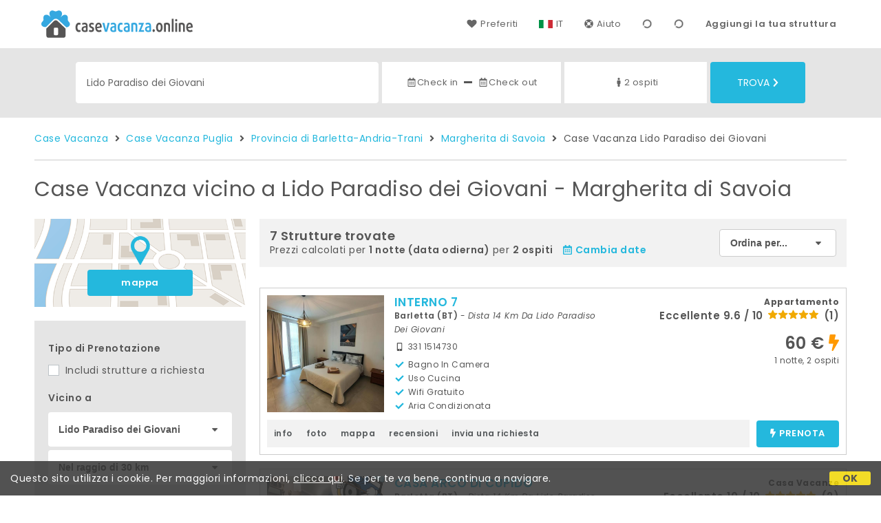

--- FILE ---
content_type: text/html;charset=UTF-8
request_url: https://www.casevacanza.online/it/vicino/lido-paradiso-dei-giovani-margherita-di-savoia
body_size: 140352
content:


<!doctype html><html lang="it"><!-- InstanceBegin template="/Templates/generica-desktop.dwt.cfm" codeOutsideHTMLIsLocked="false" -->

<head>
    <meta charset="windows-1252">
    <meta name="viewport" content="width=device-width, initial-scale=1.0">
    <!-- InstanceBeginEditable name="doctitle" -->
    <title>Case Vacanza  vicino a Lido Paradiso dei Giovani - Margherita di Savoia: Prenota affitti brevi senza commissioni</title>
    <!-- InstanceEndEditable -->
    
	
    <link rel="alternate" hreflang="it" href="https://www.casevacanza.online/it/vicino/lido-paradiso-dei-giovani-margherita-di-savoia">
    <link rel="alternate" hreflang="en" href="https://www.casevacanza.online/en/near/lido-paradiso-dei-giovani-margherita-di-savoia">
	<link rel="alternate" hreflang="fr" href="https://www.casevacanza.online/fr/pres/lido-paradiso-dei-giovani-margherita-di-savoia">
	<link rel="alternate" hreflang="de" href="https://www.casevacanza.online/de/nahe/lido-paradiso-dei-giovani-margherita-di-savoia">
	<link rel="alternate" hreflang="es" href="https://www.casevacanza.online/es/cerca/lido-paradiso-dei-giovani-margherita-di-savoia">
    
    <link rel="canonical" href="https://www.casevacanza.online/it/vicino/lido-paradiso-dei-giovani-margherita-di-savoia"> 
	<meta name="description" content="Tutte le Case Vacanza e gli appartamenti in affitto vicino a Lido Paradiso dei Giovani (Margherita di Savoia) ai migliori prezzi. Foto, mappa, descrizioni e recensioni per scegliere la soluzione vacanza più adatta a te.">
	

	


    

    
    <script>
		
		var jsClass = document.getElementsByTagName('html')[0].className;
		if (jsClass == "") { 
			jsClass = "js"; 
		} else {
			jsClass += " js"; 
		}
		document.getElementsByTagName('html')[0].className = jsClass;
	</script>	
    
	
    <link href="https://fonts.googleapis.com/css?family=Poppins:400,400i,600,700" rel="stylesheet">
    <link href="https://fonts.googleapis.com/css?family=Gloria+Hallelujah" rel="stylesheet">

    
    <script defer src="https://d117yjdt0789wg.cloudfront.net/CDN2/font-awesome/v5.0.7/js/fontawesome-all.min.js"></script>




    
	
    
            <link href="https://d117yjdt0789wg.cloudfront.net/CDN/grunt/base-desktop.min.css?rfh=bb33301" rel="stylesheet" type="text/css">
        




        
    
	
    <link href="https://d117yjdt0789wg.cloudfront.net/CDN2/global/style.global-v2-override-cvit.min.css?rfh=bb33301" rel="stylesheet" type="text/css">


    


    

	<script>
        
        var varlinguaConfig = {
            lingua : "it",
            provenienza : "cvit"
        };
    </script>
    
	<script>
        
        var vldConfig = {
            lingua : "it"
        };
    </script>
    
	
    
    
    

    <script>
        
        
        var lgnConfig = {
            idsito : "cvit",
            lingua : "it",
            locale : "it_IT",
			classeColoreButton : "btn-azzurro",
            initEmail : "",
            cookiePolicyOk : false,
            urlRedirect : "/",
            urlRegister : "/it/register/user",
            linkArGestore : true,				
            fbAppId : "179464119420976",
            appleLoginEnabled : true,
            appleClientId : 'it.studioscivoletto.casevacanza-js',
			appleRedirectURI : "https://www.casevacanza.online/login",
			appleNonce : "7EFB8CC8-A572-166F-F8DE11BDD5086546",
			googleLoginEnabled : true,
            googleClientId : '551465968783-t4eh4h0l602q7e7hc3fkmsgpl65d79kp.apps.googleusercontent.com'
        };
    </script>    
    
    <script>
		var dpConf = {
			lingua : "it"
		};
	</script>

    
        	<script src="https://d117yjdt0789wg.cloudfront.net/CDN/grunt/base-desktop.min.js?rfh=bb33301"></script>
        
    <script src="https://d117yjdt0789wg.cloudfront.net/CDN/jquery-ui-1.12.1.custom/i18n/datepicker-it.min.js"></script>
    

	
	
		<script>
            $(document).ready(function(){
                cookiePolicy_barra();
            });
        </script>
     

        
        
        

        <script>
            
            
                var utConfig = {
                    lingua : "it",
                    applicationEnvironment : "production",
                    isHttps : true,
                    isMobile : false
                };
            
            
            
            var rrpConfig = {
                
                
                tipoRrp : "lista",
                provenienza : "cvit",
                isFromApp : false,
                cookieId : "cvit872986099451130440it", 
                arGestore : 0, 
                arPm : 0, 
                utmSource : "",
                utmRoomId : 0,
                utmRateId : "",
                refId : "",
                
                
                
                    
                    hasUserLogin : true, 
                    
                    initCerca : {
                        safeCheckIn : "", 
                        safeCheckOut : "", 
                        camere : 1,
                        adulti : 2,
                        bambini : 0,
                        etaBambini : "",
                        animali : 0,
                        numeroPersone : 2,
                        numeroNotti : 1
                    },
                    
                    initFormRichiesta : {
                        autoStart : false,
                        isModal : true
                    },
                
            };

        </script>

        
        
        

        
                <script src="https://d117yjdt0789wg.cloudfront.net/CDN/grunt/cdn3-utility.min.js?rfh=bb33301"></script>
            
                <script src="https://d117yjdt0789wg.cloudfront.net/CDN/grunt/cdn3-utility-country-info.min.js?rfh=bb33301"></script>
            
            <link href="https://d117yjdt0789wg.cloudfront.net/CDN/grunt/rrp4.min.css?rfh=bb33301" rel="stylesheet" type="text/css">
            <script src="https://d117yjdt0789wg.cloudfront.net/CDN/grunt/rrp4-language-it.min.js?rfh=bb33301"></script>
            <script src="https://d117yjdt0789wg.cloudfront.net/CDN/grunt/rrp4-general.min.js?rfh=bb33301"></script>
            
                
                <link rel="stylesheet" type="text/css" href="https://d117yjdt0789wg.cloudfront.net/CDN/grunt/rrp4-override-cvit.min.css?rfh=bb33301">
                
            

            
            <script src="https://d117yjdt0789wg.cloudfront.net/CDN2/jquery.center-image-box/CIB.min.js?rfh=bb33301"></script>
                
            
            <script>
                var sswConfig = {
                    arrayListaSlideshow : [{"idDiv":"slideshow_bbit59394","foto":[{"width":900.0,"height":1200.0,"url":"https://dhqbz5vfue3y3.cloudfront.net/fotobbit/59394/4/z_20250418_111856176_8606140.jpg?rfh=1"},{"width":900.0,"height":1200.0,"url":"https://dhqbz5vfue3y3.cloudfront.net/fotobbit/59394/4/z_20250418_111856207_3059075.jpg?rfh=1"},{"width":900.0,"height":1200.0,"url":"https://dhqbz5vfue3y3.cloudfront.net/fotobbit/59394/4/z_20250418_111856220_7448759.jpg?rfh=1"},{"width":900.0,"height":1200.0,"url":"https://dhqbz5vfue3y3.cloudfront.net/fotobbit/59394/4/z_20250418_111856271_5785477.jpg?rfh=1"},{"width":900.0,"height":1200.0,"url":"https://dhqbz5vfue3y3.cloudfront.net/fotobbit/59394/4/z_20250418_111856296_1482852.jpg?rfh=1"},{"width":900.0,"height":1200.0,"url":"https://dhqbz5vfue3y3.cloudfront.net/fotobbit/59394/4/z_20250418_111856309_5278794.jpg?rfh=1"},{"width":900.0,"height":1200.0,"url":"https://dhqbz5vfue3y3.cloudfront.net/fotobbit/59394/4/z_20250418_111856336_6265695.jpg?rfh=1"},{"width":900.0,"height":1200.0,"url":"https://dhqbz5vfue3y3.cloudfront.net/fotobbit/59394/4/z_20250418_111856404_5734921.jpg?rfh=1"},{"width":1200.0,"height":900.0,"url":"https://dhqbz5vfue3y3.cloudfront.net/fotobbit/59394/4/z_20250418_111856420_6735642.jpg?rfh=1"},{"width":900.0,"height":1200.0,"url":"https://dhqbz5vfue3y3.cloudfront.net/fotobbit/59394/4/z_20250418_111856454_6965548.jpg?rfh=1"},{"width":900.0,"height":1200.0,"url":"https://dhqbz5vfue3y3.cloudfront.net/fotobbit/59394/4/z_20250418_111856473_5024229.jpg?rfh=1"},{"width":900.0,"height":1200.0,"url":"https://dhqbz5vfue3y3.cloudfront.net/fotobbit/59394/4/z_20250418_111856530_8792185.jpg?rfh=1"},{"width":900.0,"height":1200.0,"url":"https://dhqbz5vfue3y3.cloudfront.net/fotobbit/59394/4/z_20250418_1118568_1555051.jpg?rfh=1"},{"width":900.0,"height":1200.0,"url":"https://dhqbz5vfue3y3.cloudfront.net/fotobbit/59394/4/z_20250418_11185691_1754420.jpg?rfh=1"}]},{"idDiv":"slideshow_bbit67845","foto":[{"width":1500.0,"height":2000.0,"url":"https://dhqbz5vfue3y3.cloudfront.net/fotobbit/67845/4/z_20250729_101853512_5642240.jpg?rfh=1"},{"width":1500.0,"height":2000.0,"url":"https://dhqbz5vfue3y3.cloudfront.net/fotobbit/67845/4/z_20250729_101853575_1866560.jpg?rfh=1"},{"width":2000.0,"height":1500.0,"url":"https://dhqbz5vfue3y3.cloudfront.net/fotobbit/67845/4/z_20250729_101853584_6571631.jpg?rfh=1"},{"width":2000.0,"height":1500.0,"url":"https://dhqbz5vfue3y3.cloudfront.net/fotobbit/67845/4/z_20250729_101853835_0271799.jpg?rfh=1"},{"width":2000.0,"height":1500.0,"url":"https://dhqbz5vfue3y3.cloudfront.net/fotobbit/67845/4/z_20250729_101853835_1599093.jpg?rfh=1"},{"width":1500.0,"height":2000.0,"url":"https://dhqbz5vfue3y3.cloudfront.net/fotobbit/67845/4/z_20250729_101853843_4866753.jpg?rfh=1"},{"width":1500.0,"height":2000.0,"url":"https://dhqbz5vfue3y3.cloudfront.net/fotobbit/67845/4/z_20250729_101853859_8477000.jpg?rfh=1"},{"width":1500.0,"height":2000.0,"url":"https://dhqbz5vfue3y3.cloudfront.net/fotobbit/67845/4/z_20250729_101853861_1852252.jpg?rfh=1"},{"width":1500.0,"height":2000.0,"url":"https://dhqbz5vfue3y3.cloudfront.net/fotobbit/67845/4/z_20250729_101853922_7576376.jpg?rfh=1"},{"width":1500.0,"height":2000.0,"url":"https://dhqbz5vfue3y3.cloudfront.net/fotobbit/67845/4/z_20250729_101853948_3290103.jpg?rfh=1"},{"width":1500.0,"height":2000.0,"url":"https://dhqbz5vfue3y3.cloudfront.net/fotobbit/67845/4/z_20250729_101853981_2452212.jpg?rfh=1"},{"width":1500.0,"height":2000.0,"url":"https://dhqbz5vfue3y3.cloudfront.net/fotobbit/67845/4/z_20250729_10185426_2831209.jpg?rfh=1"},{"width":1500.0,"height":2000.0,"url":"https://dhqbz5vfue3y3.cloudfront.net/fotobbit/67845/4/z_20250804_121702936_0639677.jpg?rfh=1"},{"width":900.0,"height":2000.0,"url":"https://dhqbz5vfue3y3.cloudfront.net/fotobbit/67845/4/z_20250804_121751572_4523931.jpg?rfh=1"},{"width":1500.0,"height":2000.0,"url":"https://dhqbz5vfue3y3.cloudfront.net/fotobbit/67845/4/z_20251020_011615313_3971606.jpg?rfh=1"},{"width":1500.0,"height":2000.0,"url":"https://dhqbz5vfue3y3.cloudfront.net/fotobbit/67845/4/z_20251020_011650872_7962501.jpg?rfh=1"},{"width":1500.0,"height":2000.0,"url":"https://dhqbz5vfue3y3.cloudfront.net/fotobbit/67845/4/z_20251020_011708374_0015138.jpg?rfh=1"},{"width":1500.0,"height":2000.0,"url":"https://dhqbz5vfue3y3.cloudfront.net/fotobbit/67845/4/z_20251020_011757155_3314282.jpg?rfh=1"}]},{"idDiv":"slideshow_bbit59307","foto":[{"width":1200.0,"height":888.0,"url":"https://dhqbz5vfue3y3.cloudfront.net/fotobbit/59307/4/z_20240328_02285716_8666571.jpg?rfh=1"},{"width":1200.0,"height":902.0,"url":"https://dhqbz5vfue3y3.cloudfront.net/fotobbit/59307/4/z_20240328_022858488_3369397.jpg?rfh=1"},{"width":1200.0,"height":902.0,"url":"https://dhqbz5vfue3y3.cloudfront.net/fotobbit/59307/4/z_20240328_022857155_1394971.jpg?rfh=1"},{"width":1200.0,"height":902.0,"url":"https://dhqbz5vfue3y3.cloudfront.net/fotobbit/59307/4/z_20240328_022858409_2015732.jpg?rfh=1"},{"width":900.0,"height":1200.0,"url":"https://dhqbz5vfue3y3.cloudfront.net/fotobbit/59307/4/z_20240328_022857911_8148060.jpg?rfh=1"},{"width":900.0,"height":1200.0,"url":"https://dhqbz5vfue3y3.cloudfront.net/fotobbit/59307/4/z_20240328_022858252_3948219.jpg?rfh=1"},{"width":1200.0,"height":902.0,"url":"https://dhqbz5vfue3y3.cloudfront.net/fotobbit/59307/4/z_20240328_022858363_7303685.jpg?rfh=1"},{"width":900.0,"height":1200.0,"url":"https://dhqbz5vfue3y3.cloudfront.net/fotobbit/59307/4/z_20240328_022857946_9199648.jpg?rfh=1"},{"width":900.0,"height":1200.0,"url":"https://dhqbz5vfue3y3.cloudfront.net/fotobbit/59307/4/z_20240328_022858142_6861199.jpg?rfh=1"},{"width":900.0,"height":1200.0,"url":"https://dhqbz5vfue3y3.cloudfront.net/fotobbit/59307/4/z_20240328_022858251_6827653.jpg?rfh=1"},{"width":1200.0,"height":902.0,"url":"https://dhqbz5vfue3y3.cloudfront.net/fotobbit/59307/4/z_20240328_022858411_2205752.jpg?rfh=1"},{"width":1200.0,"height":902.0,"url":"https://dhqbz5vfue3y3.cloudfront.net/fotobbit/59307/4/z_20240328_022858436_5188865.jpg?rfh=1"},{"width":1200.0,"height":902.0,"url":"https://dhqbz5vfue3y3.cloudfront.net/fotobbit/59307/4/z_20240328_022858437_6802112.jpg?rfh=1"},{"width":1200.0,"height":902.0,"url":"https://dhqbz5vfue3y3.cloudfront.net/fotobbit/59307/4/z_20240328_022856953_0280352.jpg?rfh=1"},{"width":1500.0,"height":2000.0,"url":"https://dhqbz5vfue3y3.cloudfront.net/fotobbit/59307/4/z_20250316_015538412_2258602.jpg?rfh=1"},{"width":1080.0,"height":1920.0,"url":"https://dhqbz5vfue3y3.cloudfront.net/fotobbit/59307/4/z_20250316_015538507_6495186.jpg?rfh=1"}]},{"idDiv":"slideshow_bbit64548","foto":[{"width":1200.0,"height":800.0,"url":"https://dhqbz5vfue3y3.cloudfront.net/fotobbit/64548/4/z_20240922_123025438_2705906.jpg?rfh=1"},{"width":800.0,"height":1200.0,"url":"https://dhqbz5vfue3y3.cloudfront.net/fotobbit/64548/4/z_20240922_123024659_2438108.jpg?rfh=1"},{"width":1200.0,"height":800.0,"url":"https://dhqbz5vfue3y3.cloudfront.net/fotobbit/64548/4/z_20240922_113009748_8283093.jpg?rfh=1"},{"width":800.0,"height":1200.0,"url":"https://dhqbz5vfue3y3.cloudfront.net/fotobbit/64548/4/z_20240922_113011162_6373299.jpg?rfh=1"},{"width":800.0,"height":1200.0,"url":"https://dhqbz5vfue3y3.cloudfront.net/fotobbit/64548/4/z_20240922_113011392_1291536.jpg?rfh=1"},{"width":1200.0,"height":800.0,"url":"https://dhqbz5vfue3y3.cloudfront.net/fotobbit/64548/4/z_20240922_113011403_3543260.jpg?rfh=1"},{"width":800.0,"height":1200.0,"url":"https://dhqbz5vfue3y3.cloudfront.net/fotobbit/64548/4/z_20240922_113011588_1229292.jpg?rfh=1"},{"width":800.0,"height":1200.0,"url":"https://dhqbz5vfue3y3.cloudfront.net/fotobbit/64548/4/z_20240922_113011721_2528320.jpg?rfh=1"},{"width":1200.0,"height":799.0,"url":"https://dhqbz5vfue3y3.cloudfront.net/fotobbit/64548/4/z_20240922_113011800_7859504.jpg?rfh=1"},{"width":800.0,"height":1200.0,"url":"https://dhqbz5vfue3y3.cloudfront.net/fotobbit/64548/4/z_20240922_113011829_2742679.jpg?rfh=1"},{"width":1200.0,"height":800.0,"url":"https://dhqbz5vfue3y3.cloudfront.net/fotobbit/64548/4/z_20240922_113012282_7329165.jpg?rfh=1"},{"width":799.0,"height":1200.0,"url":"https://dhqbz5vfue3y3.cloudfront.net/fotobbit/64548/4/z_20240922_113012348_9817641.jpg?rfh=1"},{"width":800.0,"height":1200.0,"url":"https://dhqbz5vfue3y3.cloudfront.net/fotobbit/64548/4/z_20240922_113012863_5420161.jpg?rfh=1"},{"width":800.0,"height":1200.0,"url":"https://dhqbz5vfue3y3.cloudfront.net/fotobbit/64548/4/z_20240922_113012933_3723680.jpg?rfh=1"},{"width":1200.0,"height":800.0,"url":"https://dhqbz5vfue3y3.cloudfront.net/fotobbit/64548/4/z_20240922_123024193_2772993.jpg?rfh=1"},{"width":1200.0,"height":800.0,"url":"https://dhqbz5vfue3y3.cloudfront.net/fotobbit/64548/4/z_20240922_123025182_8802594.jpg?rfh=1"},{"width":800.0,"height":1200.0,"url":"https://dhqbz5vfue3y3.cloudfront.net/fotobbit/64548/4/z_20240922_123025200_9878635.jpg?rfh=1"},{"width":1200.0,"height":800.0,"url":"https://dhqbz5vfue3y3.cloudfront.net/fotobbit/64548/4/z_20240922_123025391_4229664.jpg?rfh=1"},{"width":1200.0,"height":799.0,"url":"https://dhqbz5vfue3y3.cloudfront.net/fotobbit/64548/4/z_20240922_123025460_0632089.jpg?rfh=1"},{"width":1200.0,"height":800.0,"url":"https://dhqbz5vfue3y3.cloudfront.net/fotobbit/64548/4/z_20240922_123025511_2658927.jpg?rfh=1"},{"width":1200.0,"height":800.0,"url":"https://dhqbz5vfue3y3.cloudfront.net/fotobbit/64548/4/z_20240922_123025542_2075360.jpg?rfh=1"},{"width":800.0,"height":1200.0,"url":"https://dhqbz5vfue3y3.cloudfront.net/fotobbit/64548/4/z_20240922_123025554_2465792.jpg?rfh=1"},{"width":1200.0,"height":800.0,"url":"https://dhqbz5vfue3y3.cloudfront.net/fotobbit/64548/4/z_20240922_12302566_0708400.jpg?rfh=1"},{"width":1200.0,"height":800.0,"url":"https://dhqbz5vfue3y3.cloudfront.net/fotobbit/64548/4/z_20240922_123025983_8522461.jpg?rfh=1"},{"width":800.0,"height":1200.0,"url":"https://dhqbz5vfue3y3.cloudfront.net/fotobbit/64548/4/z_20240922_12302635_4662067.jpg?rfh=1"}]},{"idDiv":"slideshow_bbit59402","foto":[{"width":1000.0,"height":1000.0,"url":"https://dhqbz5vfue3y3.cloudfront.net/fotobbit/59402/4/z_20240328_021411140_0662234.jpg?rfh=1"},{"width":1200.0,"height":902.0,"url":"https://dhqbz5vfue3y3.cloudfront.net/fotobbit/59402/4/z_20240328_021411601_4529028.jpg?rfh=1"},{"width":1200.0,"height":902.0,"url":"https://dhqbz5vfue3y3.cloudfront.net/fotobbit/59402/4/z_20240328_021411137_7972926.jpg?rfh=1"},{"width":900.0,"height":1200.0,"url":"https://dhqbz5vfue3y3.cloudfront.net/fotobbit/59402/4/z_20240328_021411662_8730672.jpg?rfh=1"},{"width":900.0,"height":1200.0,"url":"https://dhqbz5vfue3y3.cloudfront.net/fotobbit/59402/4/z_20240328_021411752_9396037.jpg?rfh=1"},{"width":1200.0,"height":902.0,"url":"https://dhqbz5vfue3y3.cloudfront.net/fotobbit/59402/4/z_20240328_021411796_8979441.jpg?rfh=1"},{"width":1200.0,"height":902.0,"url":"https://dhqbz5vfue3y3.cloudfront.net/fotobbit/59402/4/z_20240328_021411812_6291665.jpg?rfh=1"},{"width":1200.0,"height":902.0,"url":"https://dhqbz5vfue3y3.cloudfront.net/fotobbit/59402/4/z_20240328_021411947_4387323.jpg?rfh=1"},{"width":900.0,"height":1200.0,"url":"https://dhqbz5vfue3y3.cloudfront.net/fotobbit/59402/4/z_20240328_021412227_8059232.jpg?rfh=1"},{"width":1200.0,"height":902.0,"url":"https://dhqbz5vfue3y3.cloudfront.net/fotobbit/59402/4/z_20240328_021412242_8663325.jpg?rfh=1"},{"width":1200.0,"height":902.0,"url":"https://dhqbz5vfue3y3.cloudfront.net/fotobbit/59402/4/z_20240328_02141226_2714242.jpg?rfh=1"},{"width":1200.0,"height":902.0,"url":"https://dhqbz5vfue3y3.cloudfront.net/fotobbit/59402/4/z_20240328_021414491_7369284.jpg?rfh=1"},{"width":1200.0,"height":902.0,"url":"https://dhqbz5vfue3y3.cloudfront.net/fotobbit/59402/4/z_20240328_021414657_8683724.jpg?rfh=1"},{"width":1200.0,"height":902.0,"url":"https://dhqbz5vfue3y3.cloudfront.net/fotobbit/59402/4/z_20240328_021415119_1825505.jpg?rfh=1"},{"width":1200.0,"height":902.0,"url":"https://dhqbz5vfue3y3.cloudfront.net/fotobbit/59402/4/z_20240328_021415371_7049130.jpg?rfh=1"},{"width":900.0,"height":1200.0,"url":"https://dhqbz5vfue3y3.cloudfront.net/fotobbit/59402/4/z_20240328_021415387_1109941.jpg?rfh=1"},{"width":1200.0,"height":916.0,"url":"https://dhqbz5vfue3y3.cloudfront.net/fotobbit/59402/4/z_20240328_021415394_1135912.jpg?rfh=1"},{"width":1200.0,"height":902.0,"url":"https://dhqbz5vfue3y3.cloudfront.net/fotobbit/59402/4/z_20240328_021415653_8884247.jpg?rfh=1"},{"width":1200.0,"height":902.0,"url":"https://dhqbz5vfue3y3.cloudfront.net/fotobbit/59402/4/z_20240328_021415676_8118587.jpg?rfh=1"},{"width":1200.0,"height":902.0,"url":"https://dhqbz5vfue3y3.cloudfront.net/fotobbit/59402/4/z_20240328_021415739_8347463.jpg?rfh=1"},{"width":1200.0,"height":900.0,"url":"https://dhqbz5vfue3y3.cloudfront.net/fotobbit/59402/4/z_20240328_021415813_7002219.jpg?rfh=1"},{"width":1200.0,"height":902.0,"url":"https://dhqbz5vfue3y3.cloudfront.net/fotobbit/59402/4/z_20240328_021415837_2636286.jpg?rfh=1"},{"width":1200.0,"height":902.0,"url":"https://dhqbz5vfue3y3.cloudfront.net/fotobbit/59402/4/z_20240328_021415896_1577944.jpg?rfh=1"},{"width":1200.0,"height":902.0,"url":"https://dhqbz5vfue3y3.cloudfront.net/fotobbit/59402/4/z_20240328_021415964_7007739.jpg?rfh=1"},{"width":1200.0,"height":902.0,"url":"https://dhqbz5vfue3y3.cloudfront.net/fotobbit/59402/4/z_20240328_021415988_3656617.jpg?rfh=1"},{"width":1200.0,"height":902.0,"url":"https://dhqbz5vfue3y3.cloudfront.net/fotobbit/59402/4/z_20240328_021416109_7720437.jpg?rfh=1"},{"width":1200.0,"height":902.0,"url":"https://dhqbz5vfue3y3.cloudfront.net/fotobbit/59402/4/z_20240328_02141631_7247315.jpg?rfh=1"}]},{"idDiv":"slideshow_bbit63598","foto":[{"width":1200.0,"height":853.0,"url":"https://dhqbz5vfue3y3.cloudfront.net/fotobbit/63598/4/z_20240618_124449328_0925379.jpg?rfh=1"},{"width":2000.0,"height":1125.0,"url":"https://dhqbz5vfue3y3.cloudfront.net/fotobbit/63598/4/z_20240618_124449255_6198053.jpg?rfh=2"},{"width":1200.0,"height":675.0,"url":"https://dhqbz5vfue3y3.cloudfront.net/fotobbit/63598/4/z_20240618_125032747_3707636.jpg?rfh=1"},{"width":675.0,"height":1200.0,"url":"https://dhqbz5vfue3y3.cloudfront.net/fotobbit/63598/4/z_20240618_125032746_0881894.jpg?rfh=1"},{"width":1868.0,"height":2000.0,"url":"https://dhqbz5vfue3y3.cloudfront.net/fotobbit/63598/4/z_20240618_125032807_2614432.jpg?rfh=2"},{"width":1200.0,"height":675.0,"url":"https://dhqbz5vfue3y3.cloudfront.net/fotobbit/63598/4/z_20240618_124448681_7759943.jpg?rfh=1"},{"width":2000.0,"height":1125.0,"url":"https://dhqbz5vfue3y3.cloudfront.net/fotobbit/63598/4/z_20251102_124052198_1594420.jpg?rfh=1"},{"width":1200.0,"height":675.0,"url":"https://dhqbz5vfue3y3.cloudfront.net/fotobbit/63598/4/z_20240618_124448663_9018988.jpg?rfh=1"},{"width":1268.0,"height":2000.0,"url":"https://dhqbz5vfue3y3.cloudfront.net/fotobbit/63598/4/z_20240618_124448974_6207936.jpg?rfh=2"},{"width":2000.0,"height":1125.0,"url":"https://dhqbz5vfue3y3.cloudfront.net/fotobbit/63598/4/z_20240618_124448434_5067171.jpg?rfh=2"},{"width":2000.0,"height":1709.0,"url":"https://dhqbz5vfue3y3.cloudfront.net/fotobbit/63598/4/z_20240618_124448335_9581395.jpg?rfh=2"},{"width":1125.0,"height":2000.0,"url":"https://dhqbz5vfue3y3.cloudfront.net/fotobbit/63598/4/z_20240618_124449164_3424405.jpg?rfh=2"},{"width":1080.0,"height":1420.0,"url":"https://dhqbz5vfue3y3.cloudfront.net/fotobbit/63598/4/z_20240618_124449129_2680480.jpg?rfh=2"},{"width":1550.0,"height":2000.0,"url":"https://dhqbz5vfue3y3.cloudfront.net/fotobbit/63598/4/z_20240618_124449148_7669194.jpg?rfh=2"},{"width":2000.0,"height":1500.0,"url":"https://dhqbz5vfue3y3.cloudfront.net/fotobbit/63598/4/z_20240618_124449273_5366414.jpg?rfh=2"},{"width":1125.0,"height":2000.0,"url":"https://dhqbz5vfue3y3.cloudfront.net/fotobbit/63598/4/z_20240618_124449176_8068204.jpg?rfh=2"},{"width":2000.0,"height":1125.0,"url":"https://dhqbz5vfue3y3.cloudfront.net/fotobbit/63598/4/z_20240618_124449192_3434689.jpg?rfh=2"},{"width":1200.0,"height":582.0,"url":"https://dhqbz5vfue3y3.cloudfront.net/fotobbit/63598/4/z_20240618_124449272_6982812.jpg?rfh=1"},{"width":2000.0,"height":1125.0,"url":"https://dhqbz5vfue3y3.cloudfront.net/fotobbit/63598/4/z_20240618_124449596_3284415.jpg?rfh=2"},{"width":2000.0,"height":1125.0,"url":"https://dhqbz5vfue3y3.cloudfront.net/fotobbit/63598/4/z_20240618_125032656_4619043.jpg?rfh=2"},{"width":1197.0,"height":2000.0,"url":"https://dhqbz5vfue3y3.cloudfront.net/fotobbit/63598/4/z_20240618_125032747_6092817.jpg?rfh=2"},{"width":1125.0,"height":2000.0,"url":"https://dhqbz5vfue3y3.cloudfront.net/fotobbit/63598/4/z_20251102_125526521_2841576.jpg?rfh=2"},{"width":1125.0,"height":2000.0,"url":"https://dhqbz5vfue3y3.cloudfront.net/fotobbit/63598/4/z_20251102_125526599_9523063.jpg?rfh=1"},{"width":1125.0,"height":2000.0,"url":"https://dhqbz5vfue3y3.cloudfront.net/fotobbit/63598/4/z_20251102_125526726_4776739.jpg?rfh=1"},{"width":1323.0,"height":2000.0,"url":"https://dhqbz5vfue3y3.cloudfront.net/fotobbit/63598/4/z_20251102_125526781_4703056.jpg?rfh=1"},{"width":2000.0,"height":1152.0,"url":"https://dhqbz5vfue3y3.cloudfront.net/fotobbit/63598/4/z_20251102_125800440_2199162.jpg?rfh=1"}]},{"idDiv":"slideshow_bbit47929","foto":[{"width":1200.0,"height":675.0,"url":"https://dhqbz5vfue3y3.cloudfront.net/fotobbit/47929/4/a_4792905012018043302406.jpg?rfh=4"},{"width":1200.0,"height":676.0,"url":"https://dhqbz5vfue3y3.cloudfront.net/fotobbit/47929/4/e_4792905012018042711253.jpg?rfh=1"},{"width":1200.0,"height":675.0,"url":"https://dhqbz5vfue3y3.cloudfront.net/fotobbit/47929/4/b_4792905012018042730223.jpg?rfh=1"},{"width":1200.0,"height":674.0,"url":"https://dhqbz5vfue3y3.cloudfront.net/fotobbit/47929/4/z_20180603_101403197.jpg?rfh=2"},{"width":1200.0,"height":675.0,"url":"https://dhqbz5vfue3y3.cloudfront.net/fotobbit/47929/4/z_20180603_101402591.jpg?rfh=1"},{"width":1200.0,"height":673.0,"url":"https://dhqbz5vfue3y3.cloudfront.net/fotobbit/47929/4/d_479290501201804264337.jpg?rfh=1"},{"width":1200.0,"height":800.0,"url":"https://dhqbz5vfue3y3.cloudfront.net/fotobbit/47929/4/f_4792905012018042651508.jpg?rfh=1"},{"width":1200.0,"height":800.0,"url":"https://dhqbz5vfue3y3.cloudfront.net/fotobbit/47929/4/g_4792922012018062554155.jpg?rfh=1"},{"width":1200.0,"height":675.0,"url":"https://dhqbz5vfue3y3.cloudfront.net/fotobbit/47929/4/h_4792905012018042723771.jpg?rfh=2"},{"width":1200.0,"height":801.0,"url":"https://dhqbz5vfue3y3.cloudfront.net/fotobbit/47929/4/i_4792905012018042656448.jpg?rfh=1"},{"width":1200.0,"height":674.0,"url":"https://dhqbz5vfue3y3.cloudfront.net/fotobbit/47929/4/o_4792905012018043119460.jpg?rfh=1"},{"width":1109.0,"height":625.0,"url":"https://dhqbz5vfue3y3.cloudfront.net/fotobbit/47929/4/t_4792922012018062345150.jpg?rfh=2"},{"width":1200.0,"height":676.0,"url":"https://dhqbz5vfue3y3.cloudfront.net/fotobbit/47929/4/z_20180722_110339990.jpg?rfh=3"},{"width":1200.0,"height":675.0,"url":"https://dhqbz5vfue3y3.cloudfront.net/fotobbit/47929/4/z_20190515_095409753.jpg?rfh=2"},{"width":1200.0,"height":675.0,"url":"https://dhqbz5vfue3y3.cloudfront.net/fotobbit/47929/4/z_20190515_095410183.jpg?rfh=1"},{"width":1200.0,"height":675.0,"url":"https://dhqbz5vfue3y3.cloudfront.net/fotobbit/47929/4/p_4792905012018043124270.jpg?rfh=1"}]}],
                    lingua : "it",
                    fontAwesomeVersion : 5
                };
            </script>

            
            <script src="https://d117yjdt0789wg.cloudfront.net/CDN/masonry/masonry.pkgd.min.js?rfh=bb33301"></script>
            
            <script src="https://d117yjdt0789wg.cloudfront.net/CDN2/jquery.slideshow/slideshow_v4.min.js?rfh=bb33301"></script>
            <link rel="stylesheet" href="https://d117yjdt0789wg.cloudfront.net/CDN2/jquery.slideshow/slideshow_v4.min.css?rfh=bb33301" type="text/css">

            
                <!-- Global site tag (gtag.js) - Google Analytics -->
                <script async src="https://www.googletagmanager.com/gtag/js?id=G-J29VRJV31C"></script>
                <script>
                    window.dataLayer = window.dataLayer || [];
                    function gtag(){dataLayer.push(arguments);}
                    gtag('js', new Date());
                    
                    
                    gtag('config', 'G-J29VRJV31C');
                    
                    

                </script>
            
	
    <link rel="shortcut icon" href="https://www.casevacanza.online/favicon.ico">
    <!-- InstanceBeginEditable name="head" -->
    <!-- InstanceEndEditable -->
</head>

<body>

    
		
        <div class="wrapper-base wrapper-lg">
            <div class="testata">
            
                
                <a href="/it/" class="testata-logo"> <img src="[data-uri]" alt="casevacanza.online"></a>
            
                
                <ul class="testata-menu">
	                
						
                        <li>
                            <a href="/it/preferiti"><i class="fas fa-heart ico-margin-dx"></i>Preferiti</a>
                        </li>
                        
					
                    <li class="lingua">
                        <a href="#barra-lingua" class="linkMosNasSMenu bn_it">IT</a>
                        
<div id="barra-lingua" class="smenu linkMosNasSMenu_target">

	<div class="smenu-freccina"></div>

	
    <a href="https://www.casevacanza.online/it/vicino/lido-paradiso-dei-giovani-margherita-di-savoia" class="bn_it">Italiano</a> 

    
    <a href="https://www.casevacanza.online/en/near/lido-paradiso-dei-giovani-margherita-di-savoia" class="bn_en">English</a>
    
    
    <a href="https://www.casevacanza.online/fr/pres/lido-paradiso-dei-giovani-margherita-di-savoia" class="bn_fr">Fran&ccedil;ais</a>
    
    
    <a href="https://www.casevacanza.online/de/nahe/lido-paradiso-dei-giovani-margherita-di-savoia" class="bn_de">Deutsch</a>
    
    
    <a href="https://www.casevacanza.online/es/cerca/lido-paradiso-dei-giovani-margherita-di-savoia" class="bn_es smenu-ultimo">Espa&ntilde;ol</a>

</div>
 
                    </li>
                    
                    <li><a href="/it/faq"><i class="fas fa-life-ring ico-margin-dx"></i>Aiuto</a> </li>
                    
                    <li><div class="lgn-box-login" data-boxtype="menutoponlylogin"><i class="fas fa-circle-notch fa-spin fa-fw"></i></div></li>
                    <li class="lgn-hide-on-login-block"><div class="lgn-box-login" data-boxtype="linkregister"><i class="fas fa-circle-notch fa-spin fa-fw"></i></div></li>
                    
                      
                        <li class="aggiungi"><a href="/aggiungi.cfm">Aggiungi la tua struttura</a></li>
                    
                </ul>
            
            </div>
        </div>
	
    
        <div class="fascia-base fascia-sm fascia-grigia-rilievo">
            <div class="wrapper-base wrapper-md">
                


<form autocomplete="off" action="/cerca.cfm" class="frm-cerca js-fc-form-cerca">
    
    <div class="frm-cerca-localita">
        
        <input name="q" type="text" class="input-base input-100 input-lg" data-historysearch="0" placeholder="Dove vuoi alloggiare?" value="Lido Paradiso dei Giovani">
        
        <div class="js-fc-autocomplete-loading"></div>
    </div>

    
	<div class="frm-cerca-checkin-checkout">
    	
        
        <div class="frm-cerca-checkin-checkout-container">
        	
			
            <div class="frm-cerca-container-sx js-fc-datepicker-container-checkin">
				<a href="#" class="js-fc-datepicker-link-checkin js-dp-open-link" data-idinput="dpcheckincerca" data-idotherlink="dpcheckoutcercalink" id="dpcheckincercalink">...</a>
                
                <input class="js-dp-open" type="hidden" name="checkin" value=""
                	id="dpcheckincerca"
                    data-selectday="" 
                    data-showmonth=""
                    data-mindate="2026-01-20"
                    data-maxdate="2028-01-20"
                    data-dptype="checkin"
                    data-idotherinput="dpcheckoutcerca"
                    data-showrange="true"
                    data-fixedcheckout="true"
                    placeholder="Check-in"
                    >                
            </div>
			
			
            <div class="frm-cerca-container-center"><i class="fas fa-minus"></i></div>
			
			
            <div class="frm-cerca-container-dx js-fc-datepicker-container-checkout">
            	<a href="#" class="js-fc-datepicker-link-checkout js-dp-open-link" data-idinput="dpcheckoutcerca" data-idotherlink="dpcheckincercalink" id="dpcheckoutcercalink">...</a>
                
                <input class="js-dp-open" type="hidden" name="checkout" value=""
                	id="dpcheckoutcerca"
                    data-selectday="" 
                    data-showmonth=""
                    data-dptype="checkout"
                    data-idotherinput="dpcheckincerca"
                    placeholder="Check-out"
                    >
            </div>
            
            
	        <div class="frm-cerca-cancella-date js-fc-cancella-date"><a href="#"><i class="fas fa-times fa-fw"></i><span>cancella le date</span></a></div>

		</div>
        
    </div>
    
    
    <div class="frm-cerca-persone-camere">
    	<div class="frm-cerca-persone-camere-container js-fc-persone-camere-container">
        	<a href="#" class="js-fc-persone-camere-link">...</a>
            <div class="frm-cerca-freccia"><i class="fas fa-arrow-up"></i></div>
            <div class="frm-cerca-freccia-alt"><i class="fas fa-arrow-down"></i></div>
            
            <input type="hidden" name="numberpeople" value="2">
            <input type="hidden" name="numberrooms" value="1" data-nascondicamere="true">
            <div class="box-scegli-persone-camere">
               
            </div>
		</div>
    </div>

    
    <input type="hidden" value="it" name="locale">

            
    

    
    <div class="frm-cerca-btn">
    	<button type="submit" name="Submit" class="btn-base btn-azzurro btn-block btn-cerca-lg text-uppercase">
        	Trova<i class="fas fa-chevron-right ico-margin-sx"></i>
		</button>
    </div>
    
    <div class="separatore"></div>
       
</form>

            </div>
        </div> 

    

    <!-- InstanceBeginEditable name="contenuto" -->

    <div class="wrapper-base wrapper-lg">
        <div class="briciole">
            <a href="/it">Case Vacanza</a>
        
            
                    
                     <i class="fas fa-angle-right ico-margin-sx ico-margin-dx"></i> <a href="/it/regione/puglia">Case Vacanza Puglia</a>
                     <i class="fas fa-angle-right ico-margin-sx ico-margin-dx"></i> <a href="/it/provincia/barletta-andria-trani">Provincia di Barletta-Andria-Trani</a>         
                    
                         <i class="fas fa-angle-right ico-margin-sx ico-margin-dx"></i> <a href="/it/margherita-di-savoia">Margherita di Savoia</a>               
                         <i class="fas fa-angle-right ico-margin-sx ico-margin-dx"></i> Case Vacanza Lido Paradiso dei Giovani 
        </div>
	</div>


	<div class="fascia-base fascia-sm-lg fascia-bianca">	
    
		
	    

            <div class="wrapper-base wrapper-lg">    
        
				
                

                    <h1>
                    Case Vacanza  vicino a Lido Paradiso dei Giovani - Margherita di Savoia 
                    </h1>

                    

                
                
        
                
        
                
                <div class="colonna-layout-base colonna-layout-lista-sx">
        
                    
                    
                        
                        <div class="mappa-colonna">
                            <img src="/img/background_map.png" alt="mappa">
                            <div class="mappa-colonna-link">
                                <a href="/mappa/mappa.cfm?locale=it&prossimita=lido-paradiso-dei-giovani-margherita-di-savoia&StartRow=" target="_blank" class="btn-base btn-block btn-azzurro btn-sm">mappa</a>
                            </div>
                        </div>
                    

        <div class="filtriWrapper">
            
    <form action="/cerca.cfm" id="filtraLista" name="filtri_aggiuntivi">

        
        
        <input name="q" type="hidden" value="Lido Paradiso dei Giovani">
        <input name="f" type="hidden" value="1">
      
		
		<input name="url_di_riferimento" type="hidden" value="/it/margherita-di-savoia">

      

        
        
        
        
        <div class="filtri-row">
          <div class="filtri-label">Tipo di Prenotazione</div>
          <div class="filtri-checkbox">
            <label><input id="filtro_strutture_tutte" name="strutture_tutte" type="checkbox" class="custom-checkbox" value="1" >
              Includi strutture a richiesta</label>
          </div>
        </div>
        
      
              <div class="filtri-row">
					<div class="filtri-label">
                    	Vicino a 
					</div>
                    
        
            
            <div class="box-select-filtro-poi">
                <select name="filtro_poi" class="select-base select-block">
                    <option value="0">Qualsiasi punto</option>
                    
                        <option value=""></option>        
                        
                            <option value="3112">Zoo Safari</option>
                        
                            <option value="121">Stazione Bari Centrale</option>
                        
                            <option value="39">Aeroporto di Bari - Palese</option>
                        
                            <option value="6792">Spiaggia Punta Prosciutto</option>
                        
                            <option value="215">Stazione Lecce</option>
                        
                    <option value=""></option>
                    
                                <option value="37587">Porto di Margherita di Savoia</option>
                            
                                <option value="13909">Terme di Margherita di Savoia</option>
                            
                                <option value="37604">Lido Adriatico</option>
                            
                                <option value="37601">Lido Albatros</option>
                            
                                <option value="37631">Lido Altair</option>
                            
                                <option value="37622">Lido America</option>
                            
                                <option value="37600">Lido Apollo</option>
                            
                                <option value="37584">Lido Arcobaleno</option>
                            
                                <option value="37595">Lido Aurora Beach</option>
                            
                                <option value="37632">Lido Bagni Haiti</option>
                            
                                <option value="37628">Lido Bagno 72</option>
                            
                                <option value="37616">Lido Bagnomaria</option>
                            
                                <option value="37639">Lido Bandiera Gialla</option>
                            
                                <option value="37637">Lido Baywatch</option>
                            
                                <option value="37621">Lido Bonita Beach</option>
                            
                                <option value="37626">Lido Ciccio Bacco Beach Re Leone</option>
                            
                                <option value="37603">Lido Conchiglia</option>
                            
                                <option value="37620">Lido Copacabana Suite</option>
                            
                                <option value="37596">Lido Cucujanjy</option>
                            
                                <option value="37615">Lido del Sole</option>
                            
                                <option value="37599">Lido delle Rose</option>
                            
                                <option value="37630">Lido Eden Village Beach Club</option>
                            
                                <option value="37613">Lido Europa Beach</option>
                            
                                <option value="37602">Lido Gabbiano</option>
                            
                                <option value="37627">Lido Gambero d'Oro</option>
                            
                                <option value="37638">Lido Il Corallo</option>
                            
                                <option value="37583">Lido Il Porticciolo</option>
                            
                                <option value="37598">Lido La Bussola</option>
                            
                                <option value="37588">Lido La Darsena</option>
                            
                                <option value="37586">Lido La Scogliera</option>
                            
                                <option value="37625">Lido Le Dune</option>
                            
                                <option value="37618">Lido Le Tre Caravelle</option>
                            
                                <option value="37611">Lido Levante</option>
                            
                                <option value="37582">Lido L'Isola dei Famosi</option>
                            
                                <option value="37610">Lido Margherita</option>
                            
                                <option value="37629">Lido Mediterraneo Village</option>
                            
                                <option value="37636">Lido Miami Beach</option>
                            
                                <option value="37592">Lido Millennium Salt Village</option>
                            
                                <option value="37635">Lido Moby Dick</option>
                            
                                <option value="37617">Lido Nettuno</option>
                            
                                <option value="37619">Lido Oasi Beach</option>
                            
                                <option value="37640">Lido Orsa Maggiore</option>
                            
                                <option value="37590" selected>Lido Paradiso dei Giovani</option>
                            
                                <option value="37624">Lido Pastara</option>
                            
                                <option value="37589">Lido Patrizia</option>
                            
                                <option value="37612">Lido Perla</option>
                            
                                <option value="37608">Lido Pierino</option>
                            
                                <option value="37606">Lido Playa Margherita</option>
                            
                                <option value="37591">Lido Ponte</option>
                            
                                <option value="37623">Lido Punto Azzurro Beach</option>
                            
                                <option value="37593">Lido Ranch Mare</option>
                            
                                <option value="37585">Lido Reale</option>
                            
                                <option value="37633">Lido Sabbia d'Oro</option>
                            
                                <option value="37614">Lido Sant'Antonio</option>
                            
                                <option value="37607">Lido Sirenetta</option>
                            
                                <option value="37605">Lido Sport</option>
                            
                                <option value="37609">Lido Terme</option>
                            
                                <option value="37597">Lido Tiziana</option>
                            
                                <option value="37594">Lido Torquemada Beach Club</option>
                            
                                <option value="37634">Lido Valerio</option>
                            
                </select>        
            </div>
            
        
            
	        <div class="box-select-km">
                <select name="km" class="select-base select-block">
                    
                        <option value="1">Nel raggio di 1 km</option>
                    
                        <option value="2">Nel raggio di 2 km</option>
                    
                        <option value="3">Nel raggio di 3 km</option>
                    
                        <option value="4">Nel raggio di 4 km</option>
                    
                        <option value="5">Nel raggio di 5 km</option>
                    
                        <option value="6">Nel raggio di 6 km</option>
                    
                        <option value="7">Nel raggio di 7 km</option>
                    
                        <option value="8">Nel raggio di 8 km</option>
                    
                        <option value="9">Nel raggio di 9 km</option>
                    
                        <option value="10">Nel raggio di 10 km</option>
                    
                        <option value="15">Nel raggio di 15 km</option>
                    
                        <option value="20">Nel raggio di 20 km</option>
                    
                        <option value="25">Nel raggio di 25 km</option>
                    
                        <option value="30" selected>Nel raggio di 30 km</option>
                                     
                </select>   
			</div>
          
              </div>
            
      
      
      <div class="filtri-row">
          <div class="filtri-label">Caratteristiche</div>

          
          
          
          
          
          
          
          
                    
          <div class="filtri-checkbox">
            <label>
              <input id="filtro_condizionatore" name="Condizionatore" type="checkbox" class="custom-checkbox" value="1" >
              Aria condizionata</label>
          </div>
          
          
          <div class="filtri-checkbox">
            <label>
              <input id="filtro_riscaldamento" name="Riscaldamento" type="checkbox" class="custom-checkbox" value="1" >
              Riscaldamento</label>
          </div>
          
          
          <div class="filtri-checkbox">
            <label>
              <input id="filtro_parcheggio" name="Parcheggio" type="checkbox" class="custom-checkbox" value="1" >
              Parcheggio</label>
          </div>
          
          
          <div class="filtri-checkbox">
            <label>
              <input id="filtro_wifigratis" name="WifiGratis" type="checkbox" class="custom-checkbox" value="1" >
              Wifi gratuito</label>
          </div>
          
          
          <div class="filtri-checkbox">
            <label>
              <input id="filtro_piscina" name="Piscina" type="checkbox" class="custom-checkbox" value="1" >
              Piscina</label>
          </div>
          
          
          <div class="filtri-checkbox">
            <label>
              <input id="filtro_giardino" name="Giardino" type="checkbox" class="custom-checkbox" value="1" >
              Giardino</label>
          </div>
          
          
          <div class="filtri-checkbox">
            <label>
              <input id="filtro_terrazza" name="Terrazza" type="checkbox" class="custom-checkbox" value="1" >
              Terrazza</label>
          </div>
          
          
          <div class="filtri-checkbox">
            <label>
              <input id="filtro_animaliammessi" name="AnimaliAmmessi" type="checkbox" class="custom-checkbox" value="1" >
              Animali consentiti</label>
          </div>
          
          
          <div class="filtri-checkbox">
            <label>
              <input id="filtro_accessodisabili" name="AccessoDisabili" type="checkbox" class="custom-checkbox" value="1" >
              Accessibile disabili</label>
          </div>
          
          
          <div class="filtri-checkbox">
            <label>
              <input id="filtro_tv" name="TV" type="checkbox" class="custom-checkbox" value="1" >
              TV</label>
          </div>
          
          
          <div class="filtri-checkbox">
            <label>
              <input id="filtro_lavanderia" name="Lavanderia" type="checkbox" class="custom-checkbox" value="1" >
              Lavanderia / lavatrice</label>
          </div>
          
          
          
          
          
          
          
          
          
          
          
          
                    
          
          
                    
          
            
                    
          
          
                    
          
          
          
          
          
          
          
           
          
          
          
          
          
          
          

      </div>
      
      
      
      
      <input type="hidden" name="locale" value="it">
      
      
      <div class="filtri-row-button"> 
        <button type="submit" class="btn-base btn-block btn-azzurro">Applica filtri</button>
      </div>
      
    </form>


        </div>
    
    
	                <h3 class="row-space-top-xxl">Case vacanza vicino a</h3>	
                
						
						

                        <div class="">
	                        
                                    
                                    
                                    <a href="#elencoNascosto_2" class="elenco-a-scomparsa-link linkMosNas" style="background-image: url(/img/ico-poi/2.png);">
	                                    <strong> Porti Commerciali e Turistici </strong>
                                    </a>
                                    <ul class="elenco-base elenco-opzioni elenco-a-scomparsa" id="elencoNascosto_2">
                                    
                                    <li>
                                        
                                            <a href="/it/vicino/porto-di-margherita-di-savoia">
                                        <strong>Porto di Margherita di Savoia</strong> </a>
                                         <span class="opzioni">315 Mt</span>
                                    </li>  
							
                                        </ul>
                                    
                                    
                                    
                                    <a href="#elencoNascosto_12" class="elenco-a-scomparsa-link linkMosNas" style="background-image: url(/img/ico-poi/12.png);">
	                                    <strong> Stazioni Termali </strong>
                                    </a>
                                    <ul class="elenco-base elenco-opzioni elenco-a-scomparsa" id="elencoNascosto_12">
                                    
                                    <li>
                                        
                                            <a href="/it/vicino/terme-di-margherita-di-savoia">
                                        <strong>Terme di Margherita di Savoia</strong> </a>
                                         <span class="opzioni"> 2 Km</span>
                                    </li>  
							
                                        </ul>
                                    
                                    
                                    
                                    <a href="#elencoNascosto_22" class="elenco-a-scomparsa-link linkMosNas" style="background-image: url(/img/ico-poi/22.png);">
	                                    <strong> Spiagge </strong>
                                    </a>
                                    <ul class="elenco-base elenco-opzioni elenco-a-scomparsa" id="elencoNascosto_22">
                                    
                                    <li>
                                        
                                            <a href="/it/vicino/lido-adriatico-margherita-di-savoia">
                                        <strong>Lido Adriatico</strong> </a>
                                         <span class="opzioni"> 1 Km</span>
                                    </li>  
							
                                    <li>
                                        
                                            <a href="/it/vicino/lido-albatros-margherita-di-savoia">
                                        <strong>Lido Albatros</strong> </a>
                                         <span class="opzioni">719 Mt</span>
                                    </li>  
							
                                    <li>
                                        
                                            <a href="/it/vicino/lido-altair-margherita-di-savoia">
                                        <strong>Lido Altair</strong> </a>
                                         <span class="opzioni"> 3 Km</span>
                                    </li>  
							
                                    <li>
                                        
                                            <a href="/it/vicino/lido-america-margherita-di-savoia">
                                        <strong>Lido America</strong> </a>
                                         <span class="opzioni"> 3 Km</span>
                                    </li>  
							
                                    <li>
                                        
                                            <a href="/it/vicino/lido-apollo-margherita-di-savoia">
                                        <strong>Lido Apollo</strong> </a>
                                         <span class="opzioni">648 Mt</span>
                                    </li>  
							
                                    <li>
                                        
                                            <a href="/it/vicino/lido-arcobaleno-margherita-di-savoia">
                                        <strong>Lido Arcobaleno</strong> </a>
                                         <span class="opzioni"> 1 Km</span>
                                    </li>  
							
                                    <li>
                                        
                                            <a href="/it/vicino/lido-aurora-beach-margherita-di-savoia">
                                        <strong>Lido Aurora Beach</strong> </a>
                                         <span class="opzioni">325 Mt</span>
                                    </li>  
							
                                    <li>
                                        
                                            <a href="/it/vicino/lido-bagni-haiti-margherita-di-savoia">
                                        <strong>Lido Bagni Haiti</strong> </a>
                                         <span class="opzioni"> 3 Km</span>
                                    </li>  
							
                                    <li>
                                        
                                            <a href="/it/vicino/lido-bagno-72-margherita-di-savoia">
                                        <strong>Lido Bagno 72</strong> </a>
                                         <span class="opzioni"> 3 Km</span>
                                    </li>  
							
                                    <li>
                                        
                                            <a href="/it/vicino/lido-bagnomaria-margherita-di-savoia">
                                        <strong>Lido Bagnomaria</strong> </a>
                                         <span class="opzioni"> 2 Km</span>
                                    </li>  
							
                                    <li>
                                        
                                            <a href="/it/vicino/lido-bandiera-gialla-margherita-di-savoia">
                                        <strong>Lido Bandiera Gialla</strong> </a>
                                         <span class="opzioni"> 4 Km</span>
                                    </li>  
							
                                    <li>
                                        
                                            <a href="/it/vicino/lido-baywatch-margherita-di-savoia">
                                        <strong>Lido Baywatch</strong> </a>
                                         <span class="opzioni"> 4 Km</span>
                                    </li>  
							
                                    <li>
                                        
                                            <a href="/it/vicino/lido-bonita-beach-margherita-di-savoia">
                                        <strong>Lido Bonita Beach</strong> </a>
                                         <span class="opzioni"> 2 Km</span>
                                    </li>  
							
                                    <li>
                                        
                                            <a href="/it/vicino/lido-ciccio-bacco-beach-re-leone-margherita-di-savoia">
                                        <strong>Lido Ciccio Bacco Beach Re Leone</strong> </a>
                                         <span class="opzioni"> 3 Km</span>
                                    </li>  
							
                                    <li>
                                        
                                            <a href="/it/vicino/lido-conchiglia-margherita-di-savoia">
                                        <strong>Lido Conchiglia</strong> </a>
                                         <span class="opzioni">973 Mt</span>
                                    </li>  
							
                                    <li>
                                        
                                            <a href="/it/vicino/lido-copacabana-suite-margherita-di-savoia">
                                        <strong>Lido Copacabana Suite</strong> </a>
                                         <span class="opzioni"> 2 Km</span>
                                    </li>  
							
                                    <li>
                                        
                                            <a href="/it/vicino/lido-cucujanjy-margherita-di-savoia">
                                        <strong>Lido Cucujanjy</strong> </a>
                                         <span class="opzioni">374 Mt</span>
                                    </li>  
							
                                    <li>
                                        
                                            <a href="/it/vicino/lido-del-sole-margherita-di-savoia">
                                        <strong>Lido del Sole</strong> </a>
                                         <span class="opzioni"> 2 Km</span>
                                    </li>  
							
                                    <li>
                                        
                                            <a href="/it/vicino/lido-delle-rose-margherita-di-savoia">
                                        <strong>Lido delle Rose</strong> </a>
                                         <span class="opzioni">570 Mt</span>
                                    </li>  
							
                                    <li>
                                        
                                            <a href="/it/vicino/lido-eden-village-beach-club-margherita-di-savoia">
                                        <strong>Lido Eden Village Beach Club</strong> </a>
                                         <span class="opzioni"> 3 Km</span>
                                    </li>  
							
                                    <li>
                                        
                                            <a href="/it/vicino/lido-europa-beach-margherita-di-savoia">
                                        <strong>Lido Europa Beach</strong> </a>
                                         <span class="opzioni"> 2 Km</span>
                                    </li>  
							
                                    <li>
                                        
                                            <a href="/it/vicino/lido-gabbiano-margherita-di-savoia">
                                        <strong>Lido Gabbiano</strong> </a>
                                         <span class="opzioni">886 Mt</span>
                                    </li>  
							
                                    <li>
                                        
                                            <a href="/it/vicino/lido-gambero-d-oro-margherita-di-savoia">
                                        <strong>Lido Gambero d'Oro</strong> </a>
                                         <span class="opzioni"> 3 Km</span>
                                    </li>  
							
                                    <li>
                                        
                                            <a href="/it/vicino/lido-il-corallo-margherita-di-savoia">
                                        <strong>Lido Il Corallo</strong> </a>
                                         <span class="opzioni"> 4 Km</span>
                                    </li>  
							
                                    <li>
                                        
                                            <a href="/it/vicino/lido-il-porticciolo-margherita-di-savoia">
                                        <strong>Lido Il Porticciolo</strong> </a>
                                         <span class="opzioni"> 2 Km</span>
                                    </li>  
							
                                    <li>
                                        
                                            <a href="/it/vicino/lido-la-bussola-margherita-di-savoia">
                                        <strong>Lido La Bussola</strong> </a>
                                         <span class="opzioni">493 Mt</span>
                                    </li>  
							
                                    <li>
                                        
                                            <a href="/it/vicino/lido-la-darsena-margherita-di-savoia">
                                        <strong>Lido La Darsena</strong> </a>
                                         <span class="opzioni">101 Mt</span>
                                    </li>  
							
                                    <li>
                                        
                                            <a href="/it/vicino/lido-la-scogliera-margherita-di-savoia">
                                        <strong>Lido La Scogliera</strong> </a>
                                         <span class="opzioni">997 Mt</span>
                                    </li>  
							
                                    <li>
                                        
                                            <a href="/it/vicino/lido-le-dune-margherita-di-savoia">
                                        <strong>Lido Le Dune</strong> </a>
                                         <span class="opzioni"> 3 Km</span>
                                    </li>  
							
                                    <li>
                                        
                                            <a href="/it/vicino/lido-le-tre-caravelle-margherita-di-savoia">
                                        <strong>Lido Le Tre Caravelle</strong> </a>
                                         <span class="opzioni"> 2 Km</span>
                                    </li>  
							
                                    <li>
                                        
                                            <a href="/it/vicino/lido-levante-margherita-di-savoia">
                                        <strong>Lido Levante</strong> </a>
                                         <span class="opzioni"> 2 Km</span>
                                    </li>  
							
                                    <li>
                                        
                                            <a href="/it/vicino/lido-l-isola-dei-famosi-margherita-di-savoia">
                                        <strong>Lido L'Isola dei Famosi</strong> </a>
                                         <span class="opzioni"> 9 Km</span>
                                    </li>  
							
                                    <li>
                                        
                                            <a href="/it/vicino/lido-margherita-margherita-di-savoia">
                                        <strong>Lido Margherita</strong> </a>
                                         <span class="opzioni"> 2 Km</span>
                                    </li>  
							
                                    <li>
                                        
                                            <a href="/it/vicino/lido-mediterraneo-village-margherita-di-savoia">
                                        <strong>Lido Mediterraneo Village</strong> </a>
                                         <span class="opzioni"> 3 Km</span>
                                    </li>  
							
                                    <li>
                                        
                                            <a href="/it/vicino/lido-miami-beach-margherita-di-savoia">
                                        <strong>Lido Miami Beach</strong> </a>
                                         <span class="opzioni"> 4 Km</span>
                                    </li>  
							
                                    <li>
                                        
                                            <a href="/it/vicino/lido-millennium-salt-village-margherita-di-savoia">
                                        <strong>Lido Millennium Salt Village</strong> </a>
                                         <span class="opzioni">184 Mt</span>
                                    </li>  
							
                                    <li>
                                        
                                            <a href="/it/vicino/lido-moby-dick-margherita-di-savoia">
                                        <strong>Lido Moby Dick</strong> </a>
                                         <span class="opzioni"> 4 Km</span>
                                    </li>  
							
                                    <li>
                                        
                                            <a href="/it/vicino/lido-nettuno-margherita-di-savoia">
                                        <strong>Lido Nettuno</strong> </a>
                                         <span class="opzioni"> 2 Km</span>
                                    </li>  
							
                                    <li>
                                        
                                            <a href="/it/vicino/lido-oasi-beach-margherita-di-savoia">
                                        <strong>Lido Oasi Beach</strong> </a>
                                         <span class="opzioni"> 2 Km</span>
                                    </li>  
							
                                    <li>
                                        
                                            <a href="/it/vicino/lido-orsa-maggiore-margherita-di-savoia">
                                        <strong>Lido Orsa Maggiore</strong> </a>
                                         <span class="opzioni"> 4 Km</span>
                                    </li>  
							
                                    <li>
                                        
                                            <a href="/it/vicino/lido-paradiso-dei-giovani-margherita-di-savoia">
                                        <strong>Lido Paradiso dei Giovani</strong> </a>
                                         <span class="opzioni">  0 Mt</span>
                                    </li>  
							
                                    <li>
                                        
                                            <a href="/it/vicino/lido-pastara-margherita-di-savoia">
                                        <strong>Lido Pastara</strong> </a>
                                         <span class="opzioni"> 3 Km</span>
                                    </li>  
							
                                    <li>
                                        
                                            <a href="/it/vicino/lido-patrizia-margherita-di-savoia">
                                        <strong>Lido Patrizia</strong> </a>
                                         <span class="opzioni"> 65 Mt</span>
                                    </li>  
							
                                    <li>
                                        
                                            <a href="/it/vicino/lido-perla-margherita-di-savoia">
                                        <strong>Lido Perla</strong> </a>
                                         <span class="opzioni"> 2 Km</span>
                                    </li>  
							
                                    <li>
                                        
                                            <a href="/it/vicino/lido-pierino-margherita-di-savoia">
                                        <strong>Lido Pierino</strong> </a>
                                         <span class="opzioni"> 1 Km</span>
                                    </li>  
							
                                    <li>
                                        
                                            <a href="/it/vicino/lido-playa-margherita-margherita-di-savoia">
                                        <strong>Lido Playa Margherita</strong> </a>
                                        
                                    </li>  
							
                                    <li>
                                        
                                            <a href="/it/vicino/lido-ponte-margherita-di-savoia">
                                        <strong>Lido Ponte</strong> </a>
                                         <span class="opzioni">106 Mt</span>
                                    </li>  
							
                                    <li>
                                        
                                            <a href="/it/vicino/lido-punto-azzurro-beach-margherita-di-savoia">
                                        <strong>Lido Punto Azzurro Beach</strong> </a>
                                         <span class="opzioni"> 3 Km</span>
                                    </li>  
							
                                    <li>
                                        
                                            <a href="/it/vicino/lido-ranch-mare-margherita-di-savoia">
                                        <strong>Lido Ranch Mare</strong> </a>
                                         <span class="opzioni">217 Mt</span>
                                    </li>  
							
                                    <li>
                                        
                                            <a href="/it/vicino/lido-reale-margherita-di-savoia">
                                        <strong>Lido Reale</strong> </a>
                                         <span class="opzioni"> 1 Km</span>
                                    </li>  
							
                                    <li>
                                        
                                            <a href="/it/vicino/lido-sabbia-d-oro-margherita-di-savoia">
                                        <strong>Lido Sabbia d'Oro</strong> </a>
                                         <span class="opzioni"> 3 Km</span>
                                    </li>  
							
                                    <li>
                                        
                                            <a href="/it/vicino/lido-sant-antonio-margherita-di-savoia">
                                        <strong>Lido Sant'Antonio</strong> </a>
                                         <span class="opzioni"> 2 Km</span>
                                    </li>  
							
                                    <li>
                                        
                                            <a href="/it/vicino/lido-sirenetta-margherita-di-savoia">
                                        <strong>Lido Sirenetta</strong> </a>
                                         <span class="opzioni"> 1 Km</span>
                                    </li>  
							
                                    <li>
                                        
                                            <a href="/it/vicino/lido-sport-margherita-di-savoia">
                                        <strong>Lido Sport</strong> </a>
                                         <span class="opzioni"> 1 Km</span>
                                    </li>  
							
                                    <li>
                                        
                                            <a href="/it/vicino/lido-terme-margherita-di-savoia">
                                        <strong>Lido Terme</strong> </a>
                                         <span class="opzioni"> 2 Km</span>
                                    </li>  
							
                                    <li>
                                        
                                            <a href="/it/vicino/lido-tiziana-margherita-di-savoia">
                                        <strong>Lido Tiziana</strong> </a>
                                         <span class="opzioni">438 Mt</span>
                                    </li>  
							
                                    <li>
                                        
                                            <a href="/it/vicino/lido-torquemada-beach-club-margherita-di-savoia">
                                        <strong>Lido Torquemada Beach Club</strong> </a>
                                         <span class="opzioni">277 Mt</span>
                                    </li>  
							
                                    <li>
                                        
                                            <a href="/it/vicino/lido-valerio-margherita-di-savoia">
                                        <strong>Lido Valerio</strong> </a>
                                         <span class="opzioni"> 4 Km</span>
                                    </li>  
							            
                                </ul>  
						</div>		

					
                
                <h3 class="row-space-top-xxl">Attrazioni Turistiche Vicine</h3>
                <ul class="elenco-base elenco-poi">
                    
                    
                        <li><a href="/it/macrolocalita/gargano"><strong>Gargano</strong></a></li>
                    
                        <li><a href="/it/macrolocalita/isole-tremiti"><strong>Isole Tremiti</strong></a></li>
                    
                        <li><a href="/it/macrolocalita/lago-di-lesina"><strong>Lago di Lesina</strong></a></li>
                    
                        <li><a href="/it/macrolocalita/lago-di-varano"><strong>Lago di Varano</strong></a></li>
                    
                        <li><a href="/it/macrolocalita/murge"><strong>Murge</strong></a></li>
                    
                </ul>
            
                        <h3 class="row-space-top-xxl">Localit&agrave; vicine</h3>
                        <ul class="elenco-base elenco-poi elenco-opzioni">
                            
                                    <li>
                                    
                                        <a href="/it/margherita-di-savoia"><strong>Margherita di Savoia</strong></a> <span class="opzioni"> 2 Km</span>
                                    
                                    </li>
                                    
                                    <li>
                                    
                                        <a href="/it/barletta/frazione/canne-della-battaglia"><strong>Canne della Battaglia</strong></a> <span class="opzioni"> 10 Km</span>
                                    
                                    </li>
                                    
                                    <li>
                                    
                                        <a href="/it/san-ferdinando-di-puglia"><strong>San Ferdinando di Puglia</strong></a> <span class="opzioni">10 Km</span>
                                    
                                    </li>
                                    
                                    <li>
                                    
                                        <a href="/it/barletta"><strong>Barletta</strong></a> <span class="opzioni">14 Km</span>
                                    
                                    </li>
                                    
                                    <li>
                                    
                                        <a href="/it/zapponeta"><strong>Zapponeta</strong></a> <span class="opzioni">17 Km</span>
                                    
                                    </li>
                                    
                                    <li>
                                    
                                        <a href="/it/canosa-di-puglia"><strong>Canosa di Puglia</strong></a> <span class="opzioni">19 Km</span>
                                    
                                    </li>
                                    
                                    <li>
                                    
                                        <a href="/it/andria"><strong>Andria</strong></a> <span class="opzioni">21 Km</span>
                                    
                                    </li>
                                    
                                    <li>
                                    
                                        <a href="/it/andria/frazione/montegrosso"><strong>Montegrosso</strong></a> <span class="opzioni">23 Km</span>
                                    
                                    </li>
                                    
                                    <li>
                                    
                                        <a href="/it/cerignola"><strong>Cerignola</strong></a> <span class="opzioni">24 Km</span>
                                    
                                    </li>
                                    
                            <li><em>* Distanze in linea d'aria</em></li>
                        </ul>
                    
                </div>
                
                
                <div class="colonna-layout-base colonna-layout-lista-dx">
                    
                    
            
            <div class="lista-top">
    
                <div class="lista-top-barra">
                
                    
                    <div class="lista-top-elemento-info">
                        <div style="font-size: 18px;"> 
                          <strong>
                          7 Strutture trovate 
                          </strong>
                        </div>
                        
                        
                        
                            <div>
                                Prezzi calcolati per <strong>1 notte (data odierna)</strong> per <strong>2 ospiti</strong>
                                    
                                    <span style="margin: 0 10px;">
                                        <a href="#" class="js-fc-apri-datepicker"><i class="far fa-calendar-alt ico-margin-dx"></i><strong>Cambia date</strong></a>
                                    </span>
                                
                                
                            </div>
                                
                        
                    </div>      
                    
                    
                      
                        <div class="lista-top-elemento-select">
                            <select class="select-base select-block select-sm select-bordo-grigio-sottile select-menu">
                                <option value="/lista_strutture_ur.cfm?locale=it&prossimita=lido-paradiso-dei-giovani-margherita-di-savoia">Ordina per...</option>
                                <option value="/lista_strutture_ur.cfm?locale=it&prossimita=lido-paradiso-dei-giovani-margherita-di-savoia&prezzo=1">prezzo</option>
                                <option value="/lista_strutture_ur.cfm?locale=it&prossimita=lido-paradiso-dei-giovani-margherita-di-savoia&valutazione=1">voto</option>
                                <option value="/lista_strutture_ur.cfm?locale=it&prossimita=lido-paradiso-dei-giovani-margherita-di-savoia&qualitaprezzo=1">qualit&agrave;/prezzo</option>
                            </select>
                        </div>
                    
                    
                    
                </div>
                
                
                            
    
            </div>                   
        
        

	
    <div class="bs-box-struttura" id="bbit59394">

         
         <div class="bs-corpo">
         
            
            <a href="/it/casa-vacanze/puglia/interno-7-barletta/59394" class="bs-icona" target="_blank"><img src="https://dhqbz5vfue3y3.cloudfront.net/fotobbit/59394/1/59394_square.jpg?rfh=31329" alt="interno 7" class="img_adatta_w_h" onerror="this.src='/img/nofoto_lista_md_square.png';"></a>
    
            
            <div class="bs-info">

                <h4><a href="/it/casa-vacanze/puglia/interno-7-barletta/59394" target="_blank">INTERNO 7</a></h4>

                <div class="bs-citta-zona">

	
    <strong>
		Barletta (BT)
        
    </strong>

    
    
    
                 - <em>dista 14 Km da Lido Paradiso dei Giovani</em> </div>
    
                
                
                
				
                
                    <div class="bs-tel">
                        
                        
                            <div class="bs-tel-gruppo">                
                                
                                    <div class="bs-tel-numero"><i class="fas fa-mobile-alt fa-fw ico-margin-dx"></i><span class="human-number" data-num="331 1514730348"></span></div>
                                
                                <div class="separatore"></div>
                            </div>
                        
                    </div>
                

				
                <div class="bs-servizi">
					<div><i class="fas fa-check fa-fw ico-margin-dx"></i>Bagno in camera</div> <div><i class="fas fa-check fa-fw ico-margin-dx"></i>Uso cucina</div> <div><i class="fas fa-check fa-fw ico-margin-dx"></i>Wifi gratuito</div> <div><i class="fas fa-check fa-fw ico-margin-dx"></i>Aria condizionata</div> 
				</div>
                
            </div>
            
            
            <div class="bs-prezzi">         
            
                
                <div class="bs-tipologia-recensioni">
                    
                    <div class="bs-tipologia">Appartamento</div>
        
                    
                    
                        <div class="bs-recensioni">
                            Eccellente 9.6 / 10 
                            <img src="https://www.bed-and-breakfast.it/img/rec_stelle_5.svg" alt=""> (1)
                        </div>
                       
                </div>
                
    
                
                                      
                
                        <div class="bs-prezzo-camera">60 &euro;
                            <span class="js-tooltip-link" data-jstooltip="&lt;strong&gt;Prenotazione&#x20;immediata&lt;&#x2f;strong&gt;&lt;br&gt;Prenota&#x20;senza&#x20;dover&#x20;aspettare&#x20;la&#x20;conferma&#x20;del&#x20;gestore." style="color: #f90;"><i class="fas fa-bolt"></i></span>
                        </div>
                        
                        <div class="bs-pulizie lista-info-pulizie-async"></div>
                        
                        <div class="bs-tipo-camera">
                        	1 notte, 2 ospiti
                        </div>
                                                        
                
            </div>
    
        </div>
    
        
        
        <div class="bs-action-container">
			        
            <div class="bs-apri">
                <a href="/it/casa-vacanze/puglia/interno-7-barletta/59394" class="btn-base btn-sm btn-azzurro btn-block text-uppercase js-tooltip-link" data-jstooltip="Prenota senza dover attendere conferma" target="_blank"><i class="fas fa-bolt ico-margin-dx"></i>prenota</a>
            </div>
            
            



<div class="bs-action">
	
	
    <div class="preferiti-action preferiti-action-lista" data-idstruttura="59394" data-idregione="13"></div>

	
    
        <a href="/ajax/descrizione.cfm?id=59394&amp;idregione=13&amp;locale=it" class="bs-action-info">info</a>
    

    
    
    <a href="#" class="bs-action-slideshow" data-iddivslideshow="slideshow_bbit59394">foto</a>   

    
    
        <a href="/mappa/mappa.cfm?id=59394&amp;idregione=13&amp;zoom=17&amp;nobarra=1&amp;locale=it" class="bs-action-mappa">mappa</a>
    
        <a href="/ajax/recensioni.cfm?id=59394&amp;idregione=13&amp;locale=it" class="bs-action-recensioni">recensioni</a>   
    
        
        <a href="#" class="js-rrp-init-link" data-idstruttura="59394" data-tipostruttura="bbit" data-autostartformrichiesta="true">invia una richiesta</a>
    
	
</div>     


<div class="bs-action-box-scomparsa"></div>      


        </div>
        
           
              
    </div>





	
    <div class="bs-box-struttura" id="bbit67845">

         
         <div class="bs-corpo">
         
            
            <a href="/it/casa-vacanze/puglia/casa-arco-di-cupido-barletta/67845" class="bs-icona" target="_blank"><img src="https://dhqbz5vfue3y3.cloudfront.net/fotobbit/67845/1/67845_square.jpg?rfh=5772" alt="casa arco di cupido" class="img_adatta_w_h" onerror="this.src='/img/nofoto_lista_md_square.png';"></a>
    
            
            <div class="bs-info">

                <h4><a href="/it/casa-vacanze/puglia/casa-arco-di-cupido-barletta/67845" target="_blank">CASA ARCO DI CUPIDO</a></h4>

                <div class="bs-citta-zona">

	
    <strong>
		Barletta (BT)
        
    </strong>

    
    
    
                 - <em>dista 14 Km da Lido Paradiso dei Giovani</em> </div>
    
                
                
                
				
                
                    <div class="bs-tel">
                        
                        
                            <div class="bs-tel-gruppo">                
                                
                                    <div class="bs-tel-numero"><i class="fas fa-mobile-alt fa-fw ico-margin-dx"></i><span class="human-number" data-num="329 4014670832"></span></div>
                                
                                <div class="separatore"></div>
                            </div>
                        
                    </div>
                

				
                <div class="bs-servizi">
					<div><i class="fas fa-check fa-fw ico-margin-dx"></i>Bagno in camera</div> <div><i class="fas fa-check fa-fw ico-margin-dx"></i>Colazione inclusa</div> <div><i class="fas fa-check fa-fw ico-margin-dx"></i>Uso cucina</div> <div><i class="fas fa-check fa-fw ico-margin-dx"></i>Wifi gratuito</div> 
				</div>
                
            </div>
            
            
            <div class="bs-prezzi">         
            
                
                <div class="bs-tipologia-recensioni">
                    
                    <div class="bs-tipologia">Casa Vacanze</div>
        
                    
                    
                        <div class="bs-recensioni">
                            Eccellente 10 / 10 
                            <img src="https://www.bed-and-breakfast.it/img/rec_stelle_5.svg" alt=""> (2)
                        </div>
                       
                </div>
                
    
                
                                      
                
                        <div class="bs-prezzo-camera">52 &euro;
                            <span class="js-tooltip-link" data-jstooltip="&lt;strong&gt;Prenotazione&#x20;immediata&lt;&#x2f;strong&gt;&lt;br&gt;Prenota&#x20;senza&#x20;dover&#x20;aspettare&#x20;la&#x20;conferma&#x20;del&#x20;gestore." style="color: #f90;"><i class="fas fa-bolt"></i></span>
                        </div>
                        
                        <div class="bs-pulizie lista-info-pulizie-async"></div>
                        
                        <div class="bs-tipo-camera">
                        	1 notte, 2 ospiti
                        </div>
                                                        
                
            </div>
    
        </div>
    
        
        
        <div class="bs-action-container">
			        
            <div class="bs-apri">
                <a href="/it/casa-vacanze/puglia/casa-arco-di-cupido-barletta/67845" class="btn-base btn-sm btn-azzurro btn-block text-uppercase js-tooltip-link" data-jstooltip="Prenota senza dover attendere conferma" target="_blank"><i class="fas fa-bolt ico-margin-dx"></i>prenota</a>
            </div>
            
            



<div class="bs-action">
	
	
    <div class="preferiti-action preferiti-action-lista" data-idstruttura="67845" data-idregione="13"></div>

	
    
        <a href="/ajax/descrizione.cfm?id=67845&amp;idregione=13&amp;locale=it" class="bs-action-info">info</a>
    

    
    
    <a href="#" class="bs-action-slideshow" data-iddivslideshow="slideshow_bbit67845">foto</a>   

    
    
        <a href="/mappa/mappa.cfm?id=67845&amp;idregione=13&amp;zoom=17&amp;nobarra=1&amp;locale=it" class="bs-action-mappa">mappa</a>
    
        <a href="/ajax/recensioni.cfm?id=67845&amp;idregione=13&amp;locale=it" class="bs-action-recensioni">recensioni</a>   
    
        
        <a href="#" class="js-rrp-init-link" data-idstruttura="67845" data-tipostruttura="bbit" data-autostartformrichiesta="true">invia una richiesta</a>
    
	
</div>     


<div class="bs-action-box-scomparsa"></div>      


        </div>
        
           
              
    </div>





	
    <div class="bs-box-struttura" id="bbit59307">

         
         <div class="bs-corpo">
         
            
            <a href="/it/casa-vacanze/puglia/locazione-turistica-fusillo-lorusso-barletta/59307" class="bs-icona" target="_blank"><img src="https://dhqbz5vfue3y3.cloudfront.net/fotobbit/59307/1/59307_square.jpg?rfh=30409" alt="locazione turistica fusillo lorusso" class="img_adatta_w_h" onerror="this.src='/img/nofoto_lista_md_square.png';"></a>
    
            
            <div class="bs-info">

                <h4><a href="/it/casa-vacanze/puglia/locazione-turistica-fusillo-lorusso-barletta/59307" target="_blank">LOCAZIONE TURISTICA FUSILLO LORUSSO</a></h4>

                <div class="bs-citta-zona">

	
    <strong>
		Barletta (BT)
        
    </strong>

    
    
    
                 - <em>dista 15 Km da Lido Paradiso dei Giovani</em> </div>
    
                
                
                
				
                
                    <div class="bs-tel">
                        
                        
                            <div class="bs-tel-gruppo">                
                                
                                    <div class="bs-tel-numero"><i class="fas fa-mobile-alt fa-fw ico-margin-dx"></i><span class="human-number" data-num="329 7426129545"></span></div>
                                
                                <div class="separatore"></div>
                            </div>
                        
                    </div>
                

				
                <div class="bs-servizi">
					<div><i class="fas fa-check fa-fw ico-margin-dx"></i>Parcheggio</div> <div><i class="fas fa-check fa-fw ico-margin-dx"></i>Uso cucina</div> <div><i class="fas fa-check fa-fw ico-margin-dx"></i>Wifi gratuito</div> <div><i class="fas fa-check fa-fw ico-margin-dx"></i>Aria condizionata</div> 
				</div>
                
            </div>
            
            
            <div class="bs-prezzi">         
            
                
                <div class="bs-tipologia-recensioni">
                    
                    <div class="bs-tipologia">Appartamento</div>
        
                    
                    
                        <div class="bs-recensioni">
                            Ottimo 9.2 / 10 
                            <img src="https://www.bed-and-breakfast.it/img/rec_stelle_4_5.svg" alt=""> (1)
                        </div>
                       
                </div>
                
    
                
                                      
                
                        <div class="bs-prezzo-camera">114 &euro;
                            <span class="js-tooltip-link" data-jstooltip="&lt;strong&gt;Prenotazione&#x20;immediata&lt;&#x2f;strong&gt;&lt;br&gt;Prenota&#x20;senza&#x20;dover&#x20;aspettare&#x20;la&#x20;conferma&#x20;del&#x20;gestore." style="color: #f90;"><i class="fas fa-bolt"></i></span>
                        </div>
                        
                        <div class="bs-pulizie lista-info-pulizie-async"></div>
                        
                        <div class="bs-tipo-camera">
                        	1 notte, 2 ospiti
                        </div>
                                                        
                
            </div>
    
        </div>
    
        
        
        <div class="bs-action-container">
			        
            <div class="bs-apri">
                <a href="/it/casa-vacanze/puglia/locazione-turistica-fusillo-lorusso-barletta/59307" class="btn-base btn-sm btn-azzurro btn-block text-uppercase js-tooltip-link" data-jstooltip="Prenota senza dover attendere conferma" target="_blank"><i class="fas fa-bolt ico-margin-dx"></i>prenota</a>
            </div>
            
            



<div class="bs-action">
	
	
    <div class="preferiti-action preferiti-action-lista" data-idstruttura="59307" data-idregione="13"></div>

	
    
        <a href="/ajax/descrizione.cfm?id=59307&amp;idregione=13&amp;locale=it" class="bs-action-info">info</a>
    

    
    
    <a href="#" class="bs-action-slideshow" data-iddivslideshow="slideshow_bbit59307">foto</a>   

    
    
        <a href="/mappa/mappa.cfm?id=59307&amp;idregione=13&amp;zoom=17&amp;nobarra=1&amp;locale=it" class="bs-action-mappa">mappa</a>
    
        <a href="/ajax/recensioni.cfm?id=59307&amp;idregione=13&amp;locale=it" class="bs-action-recensioni">recensioni</a>   
    
        
        <a href="#" class="js-rrp-init-link" data-idstruttura="59307" data-tipostruttura="bbit" data-autostartformrichiesta="true">invia una richiesta</a>
    
	
</div>     


<div class="bs-action-box-scomparsa"></div>      


        </div>
        
           
              
    </div>





	
    <div class="bs-box-struttura" id="bbit64548">

         
         <div class="bs-corpo">
         
            
            <a href="/it/casa-vacanze/puglia/beb-cateum-andria/64548" class="bs-icona" target="_blank"><img src="https://dhqbz5vfue3y3.cloudfront.net/fotobbit/64548/1/64548_square.jpg?rfh=45559" alt="b&b cateum" class="img_adatta_w_h" onerror="this.src='/img/nofoto_lista_md_square.png';"></a>
    
            
            <div class="bs-info">

                <h4><a href="/it/casa-vacanze/puglia/beb-cateum-andria/64548" target="_blank">B&B CATEUM</a></h4>

                <div class="bs-citta-zona">

	
    <strong>
		Andria (BT)
        
    </strong>

    
    
    
                 - <em>dista 22 Km da Lido Paradiso dei Giovani</em> </div>
    
                
                
                
				
                

				
                <div class="bs-servizi">
					<div><i class="fas fa-check fa-fw ico-margin-dx"></i>Bagno in camera</div> <div><i class="fas fa-check fa-fw ico-margin-dx"></i>Parcheggio</div> <div><i class="fas fa-check fa-fw ico-margin-dx"></i>Uso cucina</div> <div><i class="fas fa-check fa-fw ico-margin-dx"></i>Wifi gratuito</div> 
				</div>
                
            </div>
            
            
            <div class="bs-prezzi">         
            
                
                <div class="bs-tipologia-recensioni">
                    
                    <div class="bs-tipologia">Appartamento</div>
        
                    
                       
                </div>
                
    
                
                                      
                
                        <div class="bs-prezzo-camera">65 &euro;
                            <span class="js-tooltip-link" data-jstooltip="&lt;strong&gt;Prenotazione&#x20;immediata&lt;&#x2f;strong&gt;&lt;br&gt;Prenota&#x20;senza&#x20;dover&#x20;aspettare&#x20;la&#x20;conferma&#x20;del&#x20;gestore." style="color: #f90;"><i class="fas fa-bolt"></i></span>
                        </div>
                        
                        <div class="bs-pulizie lista-info-pulizie-async"></div>
                        
                        <div class="bs-tipo-camera">
                        	1 notte, 2 ospiti
                        </div>
                                                        
                
            </div>
    
        </div>
    
        
        
        <div class="bs-action-container">
			        
            <div class="bs-apri">
                <a href="/it/casa-vacanze/puglia/beb-cateum-andria/64548" class="btn-base btn-sm btn-azzurro btn-block text-uppercase js-tooltip-link" data-jstooltip="Prenota senza dover attendere conferma" target="_blank"><i class="fas fa-bolt ico-margin-dx"></i>prenota</a>
            </div>
            
            



<div class="bs-action">
	
	
    <div class="preferiti-action preferiti-action-lista" data-idstruttura="64548" data-idregione="13"></div>

	
    
        <a href="/ajax/descrizione.cfm?id=64548&amp;idregione=13&amp;locale=it" class="bs-action-info">info</a>
    
        <a href="/ajax/video.cfm?id=64548&amp;idregione=13&amp;locale=it" class="bs-action-video">video</a>
    

    
    
    <a href="#" class="bs-action-slideshow" data-iddivslideshow="slideshow_bbit64548">foto</a>   

    
    
        <a href="/mappa/mappa.cfm?id=64548&amp;idregione=13&amp;zoom=17&amp;nobarra=1&amp;locale=it" class="bs-action-mappa">mappa</a>
    
        
        <a href="#" class="js-rrp-init-link" data-idstruttura="64548" data-tipostruttura="bbit" data-autostartformrichiesta="true">invia una richiesta</a>
    
	
</div>     


<div class="bs-action-box-scomparsa"></div>      


        </div>
        
           
              
    </div>





	
    <div class="bs-box-struttura" id="bbit59402">

         
         <div class="bs-corpo">
         
            
            <a href="/it/casa-vacanze/puglia/locazione-turistica-lorusso-andria/59402" class="bs-icona" target="_blank"><img src="https://dhqbz5vfue3y3.cloudfront.net/fotobbit/59402/1/59402_square.jpg?rfh=75490" alt="locazione turistica lorusso" class="img_adatta_w_h" onerror="this.src='/img/nofoto_lista_md_square.png';"></a>
    
            
            <div class="bs-info">

                <h4><a href="/it/casa-vacanze/puglia/locazione-turistica-lorusso-andria/59402" target="_blank">LOCAZIONE TURISTICA LORUSSO</a></h4>

                <div class="bs-citta-zona">

	
    <strong>
		Andria (BT)
        
    </strong>

    
    
    
                 - <em>dista 22 Km da Lido Paradiso dei Giovani</em> </div>
    
                
                
                
				
                
                    <div class="bs-tel">
                        
                        
                            <div class="bs-tel-gruppo">                
                                
                                    <div class="bs-tel-numero"><i class="fas fa-mobile-alt fa-fw ico-margin-dx"></i><span class="human-number" data-num="329 7426129749"></span></div>
                                
                                <div class="separatore"></div>
                            </div>
                        
                    </div>
                

				
                <div class="bs-servizi">
					<div><i class="fas fa-check fa-fw ico-margin-dx"></i>Uso cucina</div> <div><i class="fas fa-check fa-fw ico-margin-dx"></i>Wifi gratuito</div> <div><i class="fas fa-check fa-fw ico-margin-dx"></i>Aria condizionata</div> <div><i class="fas fa-check fa-fw ico-margin-dx"></i>Riscaldamento</div> 
				</div>
                
            </div>
            
            
            <div class="bs-prezzi">         
            
                
                <div class="bs-tipologia-recensioni">
                    
                    <div class="bs-tipologia">Appartamento</div>
        
                    
                       
                </div>
                
    
                
                                      
                
                        <div class="bs-prezzo-camera">95 &euro;
                            <span class="js-tooltip-link" data-jstooltip="&lt;strong&gt;Prenotazione&#x20;immediata&lt;&#x2f;strong&gt;&lt;br&gt;Prenota&#x20;senza&#x20;dover&#x20;aspettare&#x20;la&#x20;conferma&#x20;del&#x20;gestore." style="color: #f90;"><i class="fas fa-bolt"></i></span>
                        </div>
                        
                        <div class="bs-pulizie lista-info-pulizie-async"></div>
                        
                        <div class="bs-tipo-camera">
                        	1 notte, 2 ospiti
                        </div>
                                                        
                
            </div>
    
        </div>
    
        
        
        <div class="bs-action-container">
			        
            <div class="bs-apri">
                <a href="/it/casa-vacanze/puglia/locazione-turistica-lorusso-andria/59402" class="btn-base btn-sm btn-azzurro btn-block text-uppercase js-tooltip-link" data-jstooltip="Prenota senza dover attendere conferma" target="_blank"><i class="fas fa-bolt ico-margin-dx"></i>prenota</a>
            </div>
            
            



<div class="bs-action">
	
	
    <div class="preferiti-action preferiti-action-lista" data-idstruttura="59402" data-idregione="13"></div>

	
    
        <a href="/ajax/descrizione.cfm?id=59402&amp;idregione=13&amp;locale=it" class="bs-action-info">info</a>
    

    
    
    <a href="#" class="bs-action-slideshow" data-iddivslideshow="slideshow_bbit59402">foto</a>   

    
    
        <a href="/mappa/mappa.cfm?id=59402&amp;idregione=13&amp;zoom=17&amp;nobarra=1&amp;locale=it" class="bs-action-mappa">mappa</a>
    
        
        <a href="#" class="js-rrp-init-link" data-idstruttura="59402" data-tipostruttura="bbit" data-autostartformrichiesta="true">invia una richiesta</a>
    
	
</div>     


<div class="bs-action-box-scomparsa"></div>      


        </div>
        
           
              
    </div>





	
    <div class="bs-box-struttura" id="bbit63598">

         
         <div class="bs-corpo">
         
            
            <a href="/it/casa-vacanze/puglia/casa-vacanze-cristoforo-colombo-holiday-trani/63598" class="bs-icona" target="_blank"><img src="https://dhqbz5vfue3y3.cloudfront.net/fotobbit/63598/1/63598_square.jpg?rfh=43833" alt="casa vacanze cristoforo colombo holiday" class="img_adatta_w_h" onerror="this.src='/img/nofoto_lista_md_square.png';"></a>
    
            
            <div class="bs-info">

                <h4><a href="/it/casa-vacanze/puglia/casa-vacanze-cristoforo-colombo-holiday-trani/63598" target="_blank">CASA VACANZE CRISTOFORO COLOMBO HOLIDAY</a></h4>

                <div class="bs-citta-zona">

	
    <strong>
		Trani (BT)
        
    </strong>

    
    
    
                 - <em>dista 28 Km da Lido Paradiso dei Giovani</em> </div>
    
                
                
                
				
                
                    <div class="bs-tel">
                        
                        
                            <div class="bs-tel-gruppo">
                                
                                    <div class="bs-tel-numero"><i class="fas fa-phone fa-fw ico-margin-dx" data-fa-transform="flip-h"></i><span class="human-number" data-num="347 8049721388"></span></div>
                                
                                <div class="separatore"></div>
                            </div>
                        
                            <div class="bs-tel-gruppo">                
                                
                                    <div class="bs-tel-numero"><i class="fas fa-mobile-alt fa-fw ico-margin-dx"></i><span class="human-number" data-num="347 1143635317"></span></div>
                                
                                <div class="separatore"></div>
                            </div>
                        
                    </div>
                

				
                <div class="bs-servizi">
					<div><i class="fas fa-check fa-fw ico-margin-dx"></i>Animali consentiti</div> 
				</div>
                
            </div>
            
            
            <div class="bs-prezzi">         
            
                
                <div class="bs-tipologia-recensioni">
                    
                    <div class="bs-tipologia">Casa Vacanze</div>
        
                    
                       
                </div>
                
    
                
                                      
                
                        <div class="bs-prezzo-camera">135 &euro;
                            <span class="js-tooltip-link" data-jstooltip="&lt;strong&gt;Prenotazione&#x20;immediata&lt;&#x2f;strong&gt;&lt;br&gt;Prenota&#x20;senza&#x20;dover&#x20;aspettare&#x20;la&#x20;conferma&#x20;del&#x20;gestore." style="color: #f90;"><i class="fas fa-bolt"></i></span>
                        </div>
                        
                        <div class="bs-pulizie lista-info-pulizie-async"></div>
                        
                        <div class="bs-tipo-camera">
                        	1 notte, 2 ospiti
                        </div>
                                                        
                
            </div>
    
        </div>
    
        
        
        <div class="bs-action-container">
			        
            <div class="bs-apri">
                <a href="/it/casa-vacanze/puglia/casa-vacanze-cristoforo-colombo-holiday-trani/63598" class="btn-base btn-sm btn-azzurro btn-block text-uppercase js-tooltip-link" data-jstooltip="Prenota senza dover attendere conferma" target="_blank"><i class="fas fa-bolt ico-margin-dx"></i>prenota</a>
            </div>
            
            



<div class="bs-action">
	
	
    <div class="preferiti-action preferiti-action-lista" data-idstruttura="63598" data-idregione="13"></div>

	
    
        <a href="/ajax/descrizione.cfm?id=63598&amp;idregione=13&amp;locale=it" class="bs-action-info">info</a>
    

    
    
    <a href="#" class="bs-action-slideshow" data-iddivslideshow="slideshow_bbit63598">foto</a>   

    
    
        <a href="/mappa/mappa.cfm?id=63598&amp;idregione=13&amp;zoom=17&amp;nobarra=1&amp;locale=it" class="bs-action-mappa">mappa</a>
    
        
        <a href="#" class="js-rrp-init-link" data-idstruttura="63598" data-tipostruttura="bbit" data-autostartformrichiesta="true">invia una richiesta</a>
    
	
</div>     


<div class="bs-action-box-scomparsa"></div>      


        </div>
        
           
              
    </div>





	
    <div class="bs-box-struttura" id="bbit47929">

         
         <div class="bs-corpo">
         
            
            <a href="/it/casa-vacanze/puglia/villa-mary-trani/47929" class="bs-icona" target="_blank"><img src="https://dhqbz5vfue3y3.cloudfront.net/fotobbit/47929/1/47929_square.jpg?rfh=8" alt="villa mary" class="img_adatta_w_h" onerror="this.src='/img/nofoto_lista_md_square.png';"></a>
    
            
            <div class="bs-info">

                <h4><a href="/it/casa-vacanze/puglia/villa-mary-trani/47929" target="_blank">VILLA MARY</a></h4>

                <div class="bs-citta-zona">

	
    <strong>
		Trani (BT)
        
    </strong>

    
    
    
                 - <em>dista 28 Km da Lido Paradiso dei Giovani</em> </div>
    
                
                
                
				
                
                    <div class="bs-tel">
                        
                        
                            <div class="bs-tel-gruppo">                
                                
                                    <div class="bs-tel-numero"><i class="fas fa-mobile-alt fa-fw ico-margin-dx"></i><span class="human-number" data-num="347 9534200113"></span></div>
                                
                                <div class="separatore"></div>
                            </div>
                        
                    </div>
                

				
                <div class="bs-servizi">
					<div><i class="fas fa-check fa-fw ico-margin-dx"></i>Bagno in camera</div> <div><i class="fas fa-check fa-fw ico-margin-dx"></i>Parcheggio</div> <div><i class="fas fa-check fa-fw ico-margin-dx"></i>Uso cucina</div> <div><i class="fas fa-check fa-fw ico-margin-dx"></i>Wifi gratuito</div> 
				</div>
                
            </div>
            
            
            <div class="bs-prezzi">         
            
                
                <div class="bs-tipologia-recensioni">
                    
                    <div class="bs-tipologia">Appartamento</div>
        
                    
                    
                        <div class="bs-recensioni">
                            Eccellente 9.5 / 10 
                            <img src="https://www.bed-and-breakfast.it/img/rec_stelle_5.svg" alt=""> (28)
                        </div>
                       
                </div>
                
    
                
                                      
                
                        <div class="bs-prezzo-camera">50 &euro;
                            <span class="js-tooltip-link" data-jstooltip="&lt;strong&gt;Prenotazione&#x20;immediata&lt;&#x2f;strong&gt;&lt;br&gt;Prenota&#x20;senza&#x20;dover&#x20;aspettare&#x20;la&#x20;conferma&#x20;del&#x20;gestore." style="color: #f90;"><i class="fas fa-bolt"></i></span>
                        </div>
                        
                        <div class="bs-pulizie lista-info-pulizie-async"></div>
                        
                        <div class="bs-tipo-camera">
                        	1 notte, 2 ospiti
                        </div>
                    
                    <div class="bs-incentivante lista-info-policy-async" data-urlasync="/ajax/lista_info_policy.cfm?idstruttura=47929&amp;idregione=13&amp;idbooking=23272&amp;prenotazione_diretta=1&amp;lingua=it"></div>
                                                    
                
            </div>
    
        </div>
    
        
        
        <div class="bs-action-container">
			        
            <div class="bs-apri">
                <a href="/it/casa-vacanze/puglia/villa-mary-trani/47929" class="btn-base btn-sm btn-azzurro btn-block text-uppercase js-tooltip-link" data-jstooltip="Prenota senza dover attendere conferma" target="_blank"><i class="fas fa-bolt ico-margin-dx"></i>prenota</a>
            </div>
            
            



<div class="bs-action">
	
	
    <div class="preferiti-action preferiti-action-lista" data-idstruttura="47929" data-idregione="13"></div>

	
    
        <a href="/ajax/descrizione.cfm?id=47929&amp;idregione=13&amp;locale=it" class="bs-action-info">info</a>
    

    
    
    <a href="#" class="bs-action-slideshow" data-iddivslideshow="slideshow_bbit47929">foto</a>   

    
    
        <a href="/mappa/mappa.cfm?id=47929&amp;idregione=13&amp;zoom=17&amp;nobarra=1&amp;locale=it" class="bs-action-mappa">mappa</a>
    
        <a href="/ajax/recensioni.cfm?id=47929&amp;idregione=13&amp;locale=it" class="bs-action-recensioni">recensioni</a>   
    
        
        <a href="#" class="js-rrp-init-link" data-idstruttura="47929" data-tipostruttura="bbit" data-autostartformrichiesta="true">invia una richiesta</a>
    
	
</div>     


<div class="bs-action-box-scomparsa"></div>      


        </div>
        
           
              
    </div>



           
                    
                </div>
                
                <div class="separatore"></div>    
                
			</div>

	        
	
    </div>        





    <!-- InstanceEndEditable -->

    

    <div class="fascia-base fascia-lg fascia-bianca fascia-linea-grigia-top">
    	
        <div class="wrapper-base wrapper-lg">
        
            <div class="footer">
            
				
                
                	
            
                    <div class="colonna-base colonna-60 colonna-padding-r-md">
                    
                        
                    
						<div style="line-height: 24px;">
                            <div class="colonna-base colonna-padding-r-md">	
                                <a href="/aggiungi.cfm?locale=it"><strong>Aggiungi la tua struttura</strong></a><br>
                                <a href="/it/faq"><strong>Aiuto</strong></a><br>
                                <a href="/note-legali.cfm?locale=it" target="_blank" rel="nofollow"><strong>Note legali, Cookie Policy, Privacy</strong></a>
                            </div>
                            
                                <div class="colonna-base colonna-padding-l-md">
                                    <a href="/apri_casa_vacanze.cfm"><strong>Apri una Casa Vacanze</strong></a><br>
                                    <a href="/case_vacanza_in_italia.cfm"><strong>Le Case Vacanza in Italia</strong></a><br>
                                    <a href="/tesi"><strong>Tesi Universitarie sulle Case Vacanza</strong></a>
                                </div>      
                            
                            <div class="separatore"></div>
						</div>
                        
                    </div>
                    
                    <div class="colonna-base colonna-40">

                        <div class="colonna-base colonna-padding-l-md">
                            
                            
                            <div>
                                <a href="https://apps.apple.com/it/app/casevacanza/id1557647264" target="_blank"><img src="/img/app_appstore.png" alt="Appstore" style="width: 130px;"></a>
                            </div>
                            
                            <div>
                                <a href="https://play.google.com/store/apps/details?id=it.studioscivoletto.cvitapp&amp;hl=it" target="_blank"><img src="/img/app_googleplay.png" alt="Google Play" style="width: 130px;"></a>
                            </div>
                        </div>
                    
                    	<div style="float: right;">
							
                            
	
	

    <div class="menu-lingua-alt">
        
        <a href="#" class="menu-lingua-alt-it js-menu-lingua-alt-link">IT | Italiano<span class="menu-lingua-alt-freccia"><i class="fas fa-caret-down fa-lg"></i></span></a>
        <div class="menu-lingua-alt-box menu-lingua-alt-box-top">
            
            <a href="https://www.casevacanza.online/it/vicino/lido-paradiso-dei-giovani-margherita-di-savoia" class="menu-lingua-alt-it">IT | Italiano</a>
            <a href="https://www.casevacanza.online/en/near/lido-paradiso-dei-giovani-margherita-di-savoia" class="menu-lingua-alt-en">EN | English</a>	
            <a href="https://www.casevacanza.online/de/nahe/lido-paradiso-dei-giovani-margherita-di-savoia" class="menu-lingua-alt-de">DE | Deutsch</a>	
            <a href="https://www.casevacanza.online/fr/pres/lido-paradiso-dei-giovani-margherita-di-savoia" class="menu-lingua-alt-fr">FR | Fran&ccedil;ais</a>	
            <a href="https://www.casevacanza.online/es/cerca/lido-paradiso-dei-giovani-margherita-di-savoia" class="menu-lingua-alt-es">ES | Espa&ntilde;ol</a>
        </div>
    </div>

						</div>
                    
                    </div>
                    
                    <div class="separatore"></div>
                
                
                
			</div>
        
        </div>

    </div>
    
    
    <div class="fascia-base fascia-md fascia-bianca fascia-linea-grigia-top">
    	
        <div class="wrapper-base wrapper-lg text-center">
        
			<div class="footer">
            
            	<div class="footer-credits-bbit">
                    <div class="footer-logo-bbit"> <img src="[data-uri]" alt="Bed-and-breakfast.it"></div>
                    <div><strong>Casevacanza.online</strong> appartiene al Network di <a href="http://www.bed-and-breakfast.it" rel="nofollow" target="_blank"><strong>Bed-and-Breakfast.it</strong></a></div>
                </div>
            
            </div>
        
        </div>
        
	</div>
    
    
    <div class="fascia-base fascia-sm fascia-grigia">
    	
        <div class="wrapper-base wrapper-sm text-center">
        
        	<div class="footer">
            
            	<div class="colonna-base colonna-33 colonna-padding-lr-md">
                	<a href="https://www.bedandbreakfast.it" rel="nofollow" target="_blank"><img src="https://d117yjdt0789wg.cloudfront.net/CDN2/global/img/logo-bedandbreakfast.png" style="width: 180px;" alt="Bedandbreakfast.it"></a>
				</div>
                
                <div class="colonna-base colonna-33 colonna-padding-lr-md">
                	<a href="https://www.agriturismo.farm" rel="nofollow" target="_blank"><img src="https://d117yjdt0789wg.cloudfront.net/CDN2/global/img/logo-agfarm.png" style="width: 180px;" alt="Agriturismo.farm"></a>
				</div>
                
                <div class="colonna-base colonna-33 colonna-padding-lr-md">
                	<a href="https://www.casevacanza.online" rel="nofollow" target="_blank"><img src="https://d117yjdt0789wg.cloudfront.net/CDN2/global/img/logo-cvonline.png" style="width: 180px;" alt="CaseVacanza.online"></a>
				</div>
                
                <div class="separatore"></div>
                
			</div>
        
        </div>
        
	</div>
    
    
    <div class="fascia-base fascia-md fascia-bianca">
    
    	<div class="wrapper-base wrapper-lg">
    
            <div class="footer">
            
                <div class="colonna-base colonna-65 colonna-padding-r-md">
                
                    <div class="footer-credits-ss">
                        
        <div>L'accesso o l'utilizzo di questo sito &egrave; subordinato all'accettazione dei <a href="/note-legali.cfm?locale=it" target="_blank" rel="nofollow">Termini del servizio</a>, <a href="/privacy.cfm?locale=it" target="_blank" rel="nofollow">Informativa sulla Privacy</a> e <a href="/cookie-policy.cfm?locale=it" target="_blank" rel="nofollow">Cookie Policy</a></div>
        <div>Realizzazione: <strong><a href="http://www.studioscivoletto.it" rel="nofollow" target="_blank">Studio Scivoletto</a></strong> | P.Iva 01194800882</strong></div>
    
                    </div>
                    
				</div>
                
                <div class="colonna-base colonna-35 colonna-padding-r-md">
                                
                    <div class="footer-social">
                        
                        
                        
                        
                        
                        

    <div class="barra-social-link barra-social-link-light text-right row-space-top-md">
        <a href="https://www.facebook.com/casevacanza" title="Seguici su Facebook" class="barra-social-link-facebook" target="_blank"><i class="fab fa-facebook-f"></i></a>
    </div>

                            
                    
                    </div>
                    
				</div>
                
                <div class="separatore"></div>
                
			</div>
            
		</div>
	
    </div>
    

<script>
(function(i,s,o,g,r,a,m){i['GoogleAnalyticsObject']=r;i[r]=i[r]||function(){
(i[r].q=i[r].q||[]).push(arguments)},i[r].l=1*new Date();a=s.createElement(o),
m=s.getElementsByTagName(o)[0];a.async=1;a.src=g;m.parentNode.insertBefore(a,m)
})(window,document,'script','https://www.google-analytics.com/analytics.js','ga');

ga('create', 'UA-153622-38', 'auto');
ga('set', 'anonymizeIP', true);
ga('send', 'pageview');
</script>    

</body>

<!-- InstanceEnd --></html>
